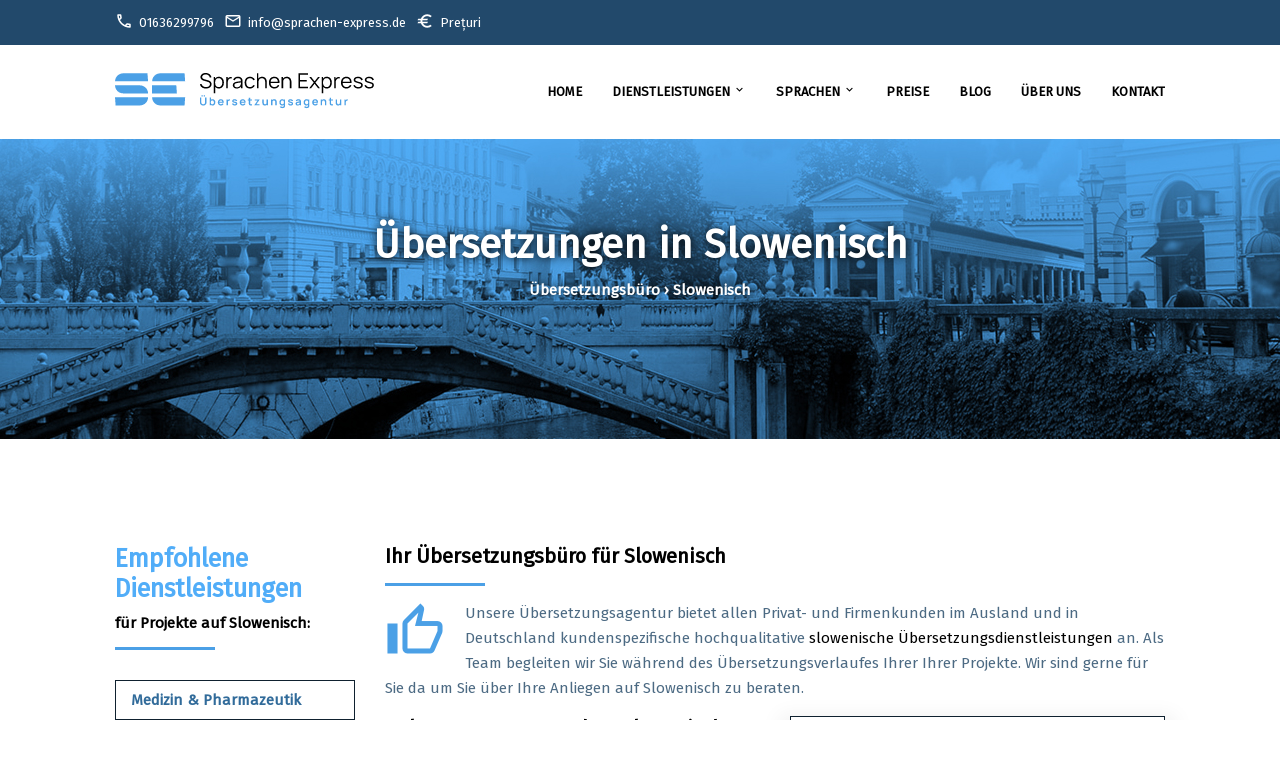

--- FILE ---
content_type: text/html; charset=UTF-8
request_url: https://sprachen-express.de/uebersetzungsbuero-slowenisch/
body_size: 11855
content:
<!DOCTYPE html>
<html lang="de-DE">
	<head>
		<meta charset="UTF-8">
		<title>Übersetzungsbüro - Slowenisch 🇸🇮 | Sprachen Express</title>
<meta name="description" content="Professionelle slowenische Übersetzungsdienste in den Bereichen: Technik, IT, Wirtschaft, Jura, Belletristik, standisierte Dokumente usw.">
<meta name="robots" content="index, follow, max-snippet:-1, max-image-preview:large, max-video-preview:-1">
<link rel="canonical" href="https://sprachen-express.de/uebersetzungsbuero-slowenisch/">
<meta property="og:url" content="https://sprachen-express.de/uebersetzungsbuero-slowenisch/">
<meta property="og:site_name" content="Sprachen Express - Fachübersetzungen">
<meta property="og:locale" content="de_DE">
<meta property="og:type" content="article">
<meta property="article:author" content="https://www.facebook.com/sprachen.express">
<meta property="article:publisher" content="https://www.facebook.com/sprachen.express">
<meta property="article:section" content="Sprachen">
<meta property="og:title" content="Übersetzungsbüro - Slowenisch 🇸🇮 | Sprachen Express">
<meta property="og:description" content="Professionelle slowenische Übersetzungsdienste in den Bereichen: Technik, IT, Wirtschaft, Jura, Belletristik, standisierte Dokumente usw.">
<meta property="og:image" content="https://sprachen-express.de/wp-content/uploads/2020/10/logo-facebook.png">
<meta property="og:image:secure_url" content="https://sprachen-express.de/wp-content/uploads/2020/10/logo-facebook.png">
<meta property="og:image:width" content="350">
<meta property="og:image:height" content="350">
<meta name="twitter:card" content="summary">
<meta name="twitter:title" content="Übersetzungsbüro - Slowenisch 🇸🇮 | Sprachen Express">
<meta name="twitter:description" content="Professionelle slowenische Übersetzungsdienste in den Bereichen: Technik, IT, Wirtschaft, Jura, Belletristik, standisierte Dokumente usw.">
<link rel="alternate" title="oEmbed (JSON)" type="application/json+oembed" href="https://sprachen-express.de/wp-json/oembed/1.0/embed?url=https%3A%2F%2Fsprachen-express.de%2Fuebersetzungsbuero-slowenisch%2F&#038;lang=de" />
<link rel="alternate" title="oEmbed (XML)" type="text/xml+oembed" href="https://sprachen-express.de/wp-json/oembed/1.0/embed?url=https%3A%2F%2Fsprachen-express.de%2Fuebersetzungsbuero-slowenisch%2F&#038;format=xml&#038;lang=de" />
<style id='wp-img-auto-sizes-contain-inline-css' type='text/css'>
img:is([sizes=auto i],[sizes^="auto," i]){contain-intrinsic-size:3000px 1500px}
/*# sourceURL=wp-img-auto-sizes-contain-inline-css */
</style>
<style id='wp-block-library-inline-css' type='text/css'>
:root{--wp-block-synced-color:#7a00df;--wp-block-synced-color--rgb:122,0,223;--wp-bound-block-color:var(--wp-block-synced-color);--wp-editor-canvas-background:#ddd;--wp-admin-theme-color:#007cba;--wp-admin-theme-color--rgb:0,124,186;--wp-admin-theme-color-darker-10:#006ba1;--wp-admin-theme-color-darker-10--rgb:0,107,160.5;--wp-admin-theme-color-darker-20:#005a87;--wp-admin-theme-color-darker-20--rgb:0,90,135;--wp-admin-border-width-focus:2px}@media (min-resolution:192dpi){:root{--wp-admin-border-width-focus:1.5px}}.wp-element-button{cursor:pointer}:root .has-very-light-gray-background-color{background-color:#eee}:root .has-very-dark-gray-background-color{background-color:#313131}:root .has-very-light-gray-color{color:#eee}:root .has-very-dark-gray-color{color:#313131}:root .has-vivid-green-cyan-to-vivid-cyan-blue-gradient-background{background:linear-gradient(135deg,#00d084,#0693e3)}:root .has-purple-crush-gradient-background{background:linear-gradient(135deg,#34e2e4,#4721fb 50%,#ab1dfe)}:root .has-hazy-dawn-gradient-background{background:linear-gradient(135deg,#faaca8,#dad0ec)}:root .has-subdued-olive-gradient-background{background:linear-gradient(135deg,#fafae1,#67a671)}:root .has-atomic-cream-gradient-background{background:linear-gradient(135deg,#fdd79a,#004a59)}:root .has-nightshade-gradient-background{background:linear-gradient(135deg,#330968,#31cdcf)}:root .has-midnight-gradient-background{background:linear-gradient(135deg,#020381,#2874fc)}:root{--wp--preset--font-size--normal:16px;--wp--preset--font-size--huge:42px}.has-regular-font-size{font-size:1em}.has-larger-font-size{font-size:2.625em}.has-normal-font-size{font-size:var(--wp--preset--font-size--normal)}.has-huge-font-size{font-size:var(--wp--preset--font-size--huge)}.has-text-align-center{text-align:center}.has-text-align-left{text-align:left}.has-text-align-right{text-align:right}.has-fit-text{white-space:nowrap!important}#end-resizable-editor-section{display:none}.aligncenter{clear:both}.items-justified-left{justify-content:flex-start}.items-justified-center{justify-content:center}.items-justified-right{justify-content:flex-end}.items-justified-space-between{justify-content:space-between}.screen-reader-text{border:0;clip-path:inset(50%);height:1px;margin:-1px;overflow:hidden;padding:0;position:absolute;width:1px;word-wrap:normal!important}.screen-reader-text:focus{background-color:#ddd;clip-path:none;color:#444;display:block;font-size:1em;height:auto;left:5px;line-height:normal;padding:15px 23px 14px;text-decoration:none;top:5px;width:auto;z-index:100000}html :where(.has-border-color){border-style:solid}html :where([style*=border-top-color]){border-top-style:solid}html :where([style*=border-right-color]){border-right-style:solid}html :where([style*=border-bottom-color]){border-bottom-style:solid}html :where([style*=border-left-color]){border-left-style:solid}html :where([style*=border-width]){border-style:solid}html :where([style*=border-top-width]){border-top-style:solid}html :where([style*=border-right-width]){border-right-style:solid}html :where([style*=border-bottom-width]){border-bottom-style:solid}html :where([style*=border-left-width]){border-left-style:solid}html :where(img[class*=wp-image-]){height:auto;max-width:100%}:where(figure){margin:0 0 1em}html :where(.is-position-sticky){--wp-admin--admin-bar--position-offset:var(--wp-admin--admin-bar--height,0px)}@media screen and (max-width:600px){html :where(.is-position-sticky){--wp-admin--admin-bar--position-offset:0px}}

/*# sourceURL=wp-block-library-inline-css */
</style><style id='wp-block-paragraph-inline-css' type='text/css'>
.is-small-text{font-size:.875em}.is-regular-text{font-size:1em}.is-large-text{font-size:2.25em}.is-larger-text{font-size:3em}.has-drop-cap:not(:focus):first-letter{float:left;font-size:8.4em;font-style:normal;font-weight:100;line-height:.68;margin:.05em .1em 0 0;text-transform:uppercase}body.rtl .has-drop-cap:not(:focus):first-letter{float:none;margin-left:.1em}p.has-drop-cap.has-background{overflow:hidden}:root :where(p.has-background){padding:1.25em 2.375em}:where(p.has-text-color:not(.has-link-color)) a{color:inherit}p.has-text-align-left[style*="writing-mode:vertical-lr"],p.has-text-align-right[style*="writing-mode:vertical-rl"]{rotate:180deg}
/*# sourceURL=https://sprachen-express.de/wp-includes/blocks/paragraph/style.min.css */
</style>
<style id='global-styles-inline-css' type='text/css'>
:root{--wp--preset--aspect-ratio--square: 1;--wp--preset--aspect-ratio--4-3: 4/3;--wp--preset--aspect-ratio--3-4: 3/4;--wp--preset--aspect-ratio--3-2: 3/2;--wp--preset--aspect-ratio--2-3: 2/3;--wp--preset--aspect-ratio--16-9: 16/9;--wp--preset--aspect-ratio--9-16: 9/16;--wp--preset--color--black: #000000;--wp--preset--color--cyan-bluish-gray: #abb8c3;--wp--preset--color--white: #ffffff;--wp--preset--color--pale-pink: #f78da7;--wp--preset--color--vivid-red: #cf2e2e;--wp--preset--color--luminous-vivid-orange: #ff6900;--wp--preset--color--luminous-vivid-amber: #fcb900;--wp--preset--color--light-green-cyan: #7bdcb5;--wp--preset--color--vivid-green-cyan: #00d084;--wp--preset--color--pale-cyan-blue: #8ed1fc;--wp--preset--color--vivid-cyan-blue: #0693e3;--wp--preset--color--vivid-purple: #9b51e0;--wp--preset--gradient--vivid-cyan-blue-to-vivid-purple: linear-gradient(135deg,rgb(6,147,227) 0%,rgb(155,81,224) 100%);--wp--preset--gradient--light-green-cyan-to-vivid-green-cyan: linear-gradient(135deg,rgb(122,220,180) 0%,rgb(0,208,130) 100%);--wp--preset--gradient--luminous-vivid-amber-to-luminous-vivid-orange: linear-gradient(135deg,rgb(252,185,0) 0%,rgb(255,105,0) 100%);--wp--preset--gradient--luminous-vivid-orange-to-vivid-red: linear-gradient(135deg,rgb(255,105,0) 0%,rgb(207,46,46) 100%);--wp--preset--gradient--very-light-gray-to-cyan-bluish-gray: linear-gradient(135deg,rgb(238,238,238) 0%,rgb(169,184,195) 100%);--wp--preset--gradient--cool-to-warm-spectrum: linear-gradient(135deg,rgb(74,234,220) 0%,rgb(151,120,209) 20%,rgb(207,42,186) 40%,rgb(238,44,130) 60%,rgb(251,105,98) 80%,rgb(254,248,76) 100%);--wp--preset--gradient--blush-light-purple: linear-gradient(135deg,rgb(255,206,236) 0%,rgb(152,150,240) 100%);--wp--preset--gradient--blush-bordeaux: linear-gradient(135deg,rgb(254,205,165) 0%,rgb(254,45,45) 50%,rgb(107,0,62) 100%);--wp--preset--gradient--luminous-dusk: linear-gradient(135deg,rgb(255,203,112) 0%,rgb(199,81,192) 50%,rgb(65,88,208) 100%);--wp--preset--gradient--pale-ocean: linear-gradient(135deg,rgb(255,245,203) 0%,rgb(182,227,212) 50%,rgb(51,167,181) 100%);--wp--preset--gradient--electric-grass: linear-gradient(135deg,rgb(202,248,128) 0%,rgb(113,206,126) 100%);--wp--preset--gradient--midnight: linear-gradient(135deg,rgb(2,3,129) 0%,rgb(40,116,252) 100%);--wp--preset--font-size--small: 13px;--wp--preset--font-size--medium: 20px;--wp--preset--font-size--large: 36px;--wp--preset--font-size--x-large: 42px;--wp--preset--spacing--20: 0.44rem;--wp--preset--spacing--30: 0.67rem;--wp--preset--spacing--40: 1rem;--wp--preset--spacing--50: 1.5rem;--wp--preset--spacing--60: 2.25rem;--wp--preset--spacing--70: 3.38rem;--wp--preset--spacing--80: 5.06rem;--wp--preset--shadow--natural: 6px 6px 9px rgba(0, 0, 0, 0.2);--wp--preset--shadow--deep: 12px 12px 50px rgba(0, 0, 0, 0.4);--wp--preset--shadow--sharp: 6px 6px 0px rgba(0, 0, 0, 0.2);--wp--preset--shadow--outlined: 6px 6px 0px -3px rgb(255, 255, 255), 6px 6px rgb(0, 0, 0);--wp--preset--shadow--crisp: 6px 6px 0px rgb(0, 0, 0);}:where(.is-layout-flex){gap: 0.5em;}:where(.is-layout-grid){gap: 0.5em;}body .is-layout-flex{display: flex;}.is-layout-flex{flex-wrap: wrap;align-items: center;}.is-layout-flex > :is(*, div){margin: 0;}body .is-layout-grid{display: grid;}.is-layout-grid > :is(*, div){margin: 0;}:where(.wp-block-columns.is-layout-flex){gap: 2em;}:where(.wp-block-columns.is-layout-grid){gap: 2em;}:where(.wp-block-post-template.is-layout-flex){gap: 1.25em;}:where(.wp-block-post-template.is-layout-grid){gap: 1.25em;}.has-black-color{color: var(--wp--preset--color--black) !important;}.has-cyan-bluish-gray-color{color: var(--wp--preset--color--cyan-bluish-gray) !important;}.has-white-color{color: var(--wp--preset--color--white) !important;}.has-pale-pink-color{color: var(--wp--preset--color--pale-pink) !important;}.has-vivid-red-color{color: var(--wp--preset--color--vivid-red) !important;}.has-luminous-vivid-orange-color{color: var(--wp--preset--color--luminous-vivid-orange) !important;}.has-luminous-vivid-amber-color{color: var(--wp--preset--color--luminous-vivid-amber) !important;}.has-light-green-cyan-color{color: var(--wp--preset--color--light-green-cyan) !important;}.has-vivid-green-cyan-color{color: var(--wp--preset--color--vivid-green-cyan) !important;}.has-pale-cyan-blue-color{color: var(--wp--preset--color--pale-cyan-blue) !important;}.has-vivid-cyan-blue-color{color: var(--wp--preset--color--vivid-cyan-blue) !important;}.has-vivid-purple-color{color: var(--wp--preset--color--vivid-purple) !important;}.has-black-background-color{background-color: var(--wp--preset--color--black) !important;}.has-cyan-bluish-gray-background-color{background-color: var(--wp--preset--color--cyan-bluish-gray) !important;}.has-white-background-color{background-color: var(--wp--preset--color--white) !important;}.has-pale-pink-background-color{background-color: var(--wp--preset--color--pale-pink) !important;}.has-vivid-red-background-color{background-color: var(--wp--preset--color--vivid-red) !important;}.has-luminous-vivid-orange-background-color{background-color: var(--wp--preset--color--luminous-vivid-orange) !important;}.has-luminous-vivid-amber-background-color{background-color: var(--wp--preset--color--luminous-vivid-amber) !important;}.has-light-green-cyan-background-color{background-color: var(--wp--preset--color--light-green-cyan) !important;}.has-vivid-green-cyan-background-color{background-color: var(--wp--preset--color--vivid-green-cyan) !important;}.has-pale-cyan-blue-background-color{background-color: var(--wp--preset--color--pale-cyan-blue) !important;}.has-vivid-cyan-blue-background-color{background-color: var(--wp--preset--color--vivid-cyan-blue) !important;}.has-vivid-purple-background-color{background-color: var(--wp--preset--color--vivid-purple) !important;}.has-black-border-color{border-color: var(--wp--preset--color--black) !important;}.has-cyan-bluish-gray-border-color{border-color: var(--wp--preset--color--cyan-bluish-gray) !important;}.has-white-border-color{border-color: var(--wp--preset--color--white) !important;}.has-pale-pink-border-color{border-color: var(--wp--preset--color--pale-pink) !important;}.has-vivid-red-border-color{border-color: var(--wp--preset--color--vivid-red) !important;}.has-luminous-vivid-orange-border-color{border-color: var(--wp--preset--color--luminous-vivid-orange) !important;}.has-luminous-vivid-amber-border-color{border-color: var(--wp--preset--color--luminous-vivid-amber) !important;}.has-light-green-cyan-border-color{border-color: var(--wp--preset--color--light-green-cyan) !important;}.has-vivid-green-cyan-border-color{border-color: var(--wp--preset--color--vivid-green-cyan) !important;}.has-pale-cyan-blue-border-color{border-color: var(--wp--preset--color--pale-cyan-blue) !important;}.has-vivid-cyan-blue-border-color{border-color: var(--wp--preset--color--vivid-cyan-blue) !important;}.has-vivid-purple-border-color{border-color: var(--wp--preset--color--vivid-purple) !important;}.has-vivid-cyan-blue-to-vivid-purple-gradient-background{background: var(--wp--preset--gradient--vivid-cyan-blue-to-vivid-purple) !important;}.has-light-green-cyan-to-vivid-green-cyan-gradient-background{background: var(--wp--preset--gradient--light-green-cyan-to-vivid-green-cyan) !important;}.has-luminous-vivid-amber-to-luminous-vivid-orange-gradient-background{background: var(--wp--preset--gradient--luminous-vivid-amber-to-luminous-vivid-orange) !important;}.has-luminous-vivid-orange-to-vivid-red-gradient-background{background: var(--wp--preset--gradient--luminous-vivid-orange-to-vivid-red) !important;}.has-very-light-gray-to-cyan-bluish-gray-gradient-background{background: var(--wp--preset--gradient--very-light-gray-to-cyan-bluish-gray) !important;}.has-cool-to-warm-spectrum-gradient-background{background: var(--wp--preset--gradient--cool-to-warm-spectrum) !important;}.has-blush-light-purple-gradient-background{background: var(--wp--preset--gradient--blush-light-purple) !important;}.has-blush-bordeaux-gradient-background{background: var(--wp--preset--gradient--blush-bordeaux) !important;}.has-luminous-dusk-gradient-background{background: var(--wp--preset--gradient--luminous-dusk) !important;}.has-pale-ocean-gradient-background{background: var(--wp--preset--gradient--pale-ocean) !important;}.has-electric-grass-gradient-background{background: var(--wp--preset--gradient--electric-grass) !important;}.has-midnight-gradient-background{background: var(--wp--preset--gradient--midnight) !important;}.has-small-font-size{font-size: var(--wp--preset--font-size--small) !important;}.has-medium-font-size{font-size: var(--wp--preset--font-size--medium) !important;}.has-large-font-size{font-size: var(--wp--preset--font-size--large) !important;}.has-x-large-font-size{font-size: var(--wp--preset--font-size--x-large) !important;}
/*# sourceURL=global-styles-inline-css */
</style>

<style id='classic-theme-styles-inline-css' type='text/css'>
/*! This file is auto-generated */
.wp-block-button__link{color:#fff;background-color:#32373c;border-radius:9999px;box-shadow:none;text-decoration:none;padding:calc(.667em + 2px) calc(1.333em + 2px);font-size:1.125em}.wp-block-file__button{background:#32373c;color:#fff;text-decoration:none}
/*# sourceURL=/wp-includes/css/classic-themes.min.css */
</style>
<link rel='stylesheet' id='wpo_min-header-0-css' href='https://sprachen-express.de/wp-content/cache/wpo-minify/1768422973/assets/wpo-minify-header-c3fc2cc4.min.css' type='text/css' media='all' />
<script type="text/javascript" id="wpo_min-header-0-js-extra">
/* <![CDATA[ */
var sfpp_script_vars = {"language":"de_DE","appId":"297186066963865"};
//# sourceURL=wpo_min-header-0-js-extra
/* ]]> */
</script>
<script type="text/javascript" src="https://sprachen-express.de/wp-content/cache/wpo-minify/1768422973/assets/wpo-minify-header-322a1500.min.js" id="wpo_min-header-0-js"></script>
<link rel="https://api.w.org/" href="https://sprachen-express.de/wp-json/" /><link rel="alternate" title="JSON" type="application/json" href="https://sprachen-express.de/wp-json/wp/v2/posts/1036" /><meta name="generator" content="performance-lab 4.0.1; plugins: embed-optimizer, image-prioritizer, webp-uploads">
<meta name="generator" content="webp-uploads 2.6.1">
<meta data-od-replaced-content="optimization-detective 1.0.0-beta4" name="generator" content="optimization-detective 1.0.0-beta4; url_metric_groups={0:empty, 480:empty, 600:empty, 782:populated}">


<script type="application/ld+json" class="saswp-schema-markup-output">
[{"@context":"https:\/\/schema.org\/","@graph":[{"@context":"https:\/\/schema.org\/","@type":"SiteNavigationElement","@id":"https:\/\/sprachen-express.de\/#unterstuetzung-bei-dokumenten","name":"Unterst\u00fctzung bei Dokumenten","url":"https:\/\/sprachen-express.de\/unterstuetzung-bei-dokumenten\/"},{"@context":"https:\/\/schema.org\/","@type":"SiteNavigationElement","@id":"https:\/\/sprachen-express.de\/#fachuebersetzungen","name":"Fach\u00fcbersetzungen","url":"https:\/\/sprachen-express.de\/fachuebersetzungen\/"},{"@context":"https:\/\/schema.org\/","@type":"SiteNavigationElement","@id":"https:\/\/sprachen-express.de\/#dolmetscherservice","name":"Dolmetscherservice","url":"https:\/\/sprachen-express.de\/dolmetschen\/"},{"@context":"https:\/\/schema.org\/","@type":"SiteNavigationElement","@id":"https:\/\/sprachen-express.de\/#redaktionsservice","name":"Redaktionsservice","url":"https:\/\/sprachen-express.de\/redaktionsservice\/"}]},

{"@context":"https:\/\/schema.org\/","@type":"professionalservice","@id":"https:\/\/sprachen-express.de\/uebersetzungsbuero-slowenisch\/#professionalservice","url":"https:\/\/sprachen-express.de\/uebersetzungsbuero-slowenisch\/","name":"Sprachen Express - Fach\u00fcbersetzungen","image":{"@type":"ImageObject","@id":"https:\/\/sprachen-express.de\/uebersetzungsbuero-slowenisch\/#primaryimage","url":"https:\/\/sprachen-express.de\/wp-content\/uploads\/2020\/11\/logo-text.png","width":"1000","height":"138"}}]
</script>

<meta name="generator" content="embed-optimizer 1.0.0-beta3">
<meta name="generator" content="image-prioritizer 1.0.0-beta3">

    <script>
    window.dataLayer = window.dataLayer || [];
    function gtag() { dataLayer.push(arguments); }
    gtag('consent', 'default', {
        'ad_user_data': 'denied',
        'ad_personalization': 'denied',
        'ad_storage': 'denied',
        'analytics_storage': 'denied',
        'wait_for_update': 500,
      }); 
gtag('js', new Date()); 
gtag('config', 'G-X3BSMENFS7');
</script><link rel="icon" href="https://sprachen-express.de/wp-content/uploads/2023/03/cropped-logo-se-32x32.png" sizes="32x32" />
<link rel="icon" href="https://sprachen-express.de/wp-content/uploads/2023/03/cropped-logo-se-192x192.png" sizes="192x192" />
<link rel="apple-touch-icon" href="https://sprachen-express.de/wp-content/uploads/2023/03/cropped-logo-se-180x180.png" />
<meta name="msapplication-TileImage" content="https://sprachen-express.de/wp-content/uploads/2023/03/cropped-logo-se-270x270.png" />
		<!-- Global site tag (gtag.js) - Google Analytics -->
		<script async src="https://www.googletagmanager.com/gtag/js?id=UA-178768759-1">
		</script>
		<script>
		window.dataLayer = window.dataLayer || [];
		function gtag(){dataLayer.push(arguments);}
		gtag('js', new Date());
		gtag('config', 'UA-178768759-1');
		</script>
		<link rel="shortcut icon" href="https://sprachen-express.de/wp-content/themes/traduceri2/img/logos/icon.png" />
		<meta name="viewport" content="width=device-width, initial-scale=1.0">
		<link href="https://fonts.googleapis.com/css?family=Material+Icons|Material+Icons+Outlined|Material+Icons+Two+Tone|Material+Icons+Round|Material+Icons+Sharp" rel="stylesheet">
		<link rel="stylesheet" href="https://fonts.googleapis.com/css?family=Fira+Sans">
		<link rel="stylesheet" href="https://sprachen-express.de/wp-content/themes/traduceri2/style.css" type="text/css" media="all" />
		<script src="https://sprachen-express.de/wp-content/themes/traduceri2/script.js"></script>
	<link data-od-added-tag rel="preload" fetchpriority="high" as="image" href="https://sprachen-express.de/wp-content/themes/traduceri2/img/slowenisch.jpg" media="screen and (782px &lt; width)">
</head>
	<body data-rsssl=1>
		<header class="header">
			<address class="address">
				<div class="container">
					<div class="row">
						<ul class="adress-tab-1">
														<li><a href="tel:00491636299796" rel="nofollow"><span class="material-icons-outlined">call</span>&nbsp; <i>01636299796</i></a></li>
							<li>
								<a href="mailto:info@sprachen-express.de">
									<span class="material-icons-outlined">email</span>&nbsp; <i>info@sprachen-express.de</i>
								</a>
							</li>
							<li>
								<a href="/ro/cerere-oferta-traduceri/">
									<span class="material-icons-outlined blinking">euro</span>&nbsp; Prețuri
								</a>
							</li>
						</ul>
						<ul class="adress-tab-2">
													</ul>
					</div>
				</div>
			</address>
			<div id="top">
				<div class="container">
					<div class="row">
						<div class="col-4">
							<figure class="main-logo" style="float:left">
								<img data-od-xpath="/HTML/BODY/HEADER[@class=&apos;header&apos;]/*[2][self::DIV]/*[1][self::DIV]/*[1][self::DIV]/*[1][self::DIV]/*[1][self::FIGURE]/*[1][self::IMG]" src="https://sprachen-express.de/wp-content/themes/traduceri2/img/logos/logo-top.svg" alt="Logo Sprachen Express" id="main_logo">
							</figure>
							<a href="#" id="mobil-icon" class="mobil-buton" onclick="mobilButon()">
								<span class="material-icons-outlined" id="mobil-buton-icon">menu</span>
							</a>
						</div>
						<div class="col-8">
							<nav id="navigation" class="navigation">
								<ul class="menu">
									<li>
<a href="https://sprachen-express.de/" title="Home">Home</a>
</li>
									<li class="submenu">
										<a href="javascript:void(0)" class="submenu-buton">Dienstleistungen <span class="material-icons-outlined">expand_more</span>
										</a>
										<ul class="submenu-content">
											<li>
<a href="https://sprachen-express.de/unterstuetzung-bei-dokumenten/" title="Unterstützung bei Dokumenten">Unterstützung bei Dokumenten</a>
</li>
<li>
<a href="https://sprachen-express.de/fachuebersetzungen/" title="Fachübersetzungen">Fachübersetzungen</a>
</li>
<li>
<a href="https://sprachen-express.de/dolmetschen/" title="Dolmetscherservice">Dolmetscherservice</a>
</li>
<li>
<a href="https://sprachen-express.de/redaktionsservice/" title="Redaktionsservice">Redaktionsservice</a>
</li>
										</ul>
									</li>
																		<li class="megamenu">
										<a href="javascript:void(0)" class="megamenu-buton">Sprachen <span class="material-icons-outlined">expand_more</span>
										</a>
										<div class="megamenu-content">
																						<ul class="megamenu-list">
																								<li>
													<a href="https://sprachen-express.de/uebersetzungsbuero-albanisch/" title="Übersetzungen in Albanisch">Albanisch</a>
												</li>
																								<li>
													<a href="https://sprachen-express.de/uebersetzungsbuero-arabisch/" title="Übersetzungen in Arabisch">Arabisch</a>
												</li>
																								<li>
													<a href="https://sprachen-express.de/uebersetzungsbuero-armenisch/" title="Übersetzungen in Armenisch">Armenisch</a>
												</li>
																								<li>
													<a href="https://sprachen-express.de/uebersetzungsbuero-bulgarisch/" title="Übersetzungen in Bulgarisch">Bulgarisch</a>
												</li>
																								<li>
													<a href="https://sprachen-express.de/uebersetzungsbuero-chinesisch/" title="Übersetzungen in Chinesisch">Chinesisch</a>
												</li>
																								<li>
													<a href="https://sprachen-express.de/uebersetzungsbuero-daenisch/" title="Übersetzungen in Dänisch">Dänisch</a>
												</li>
																								<li>
													<a href="https://sprachen-express.de/uebersetzungsbuero-englisch/" title="Übersetzungen in Englisch">Englisch</a>
												</li>
																								<li>
													<a href="https://sprachen-express.de/uebersetzungsbuero-finnisch/" title="Übersetzungen in Finnisch">Finnisch</a>
												</li>
																								<li>
													<a href="https://sprachen-express.de/uebersetzungsbuero-franzosisch/" title="Übersetzungen in Französisch">Französisch</a>
												</li>
																							</ul>
											<ul class="megamenu-list">
																							<li>
													<a href="https://sprachen-express.de/uebersetzungsbuero-griechisch/" title="Übersetzungen in Griechisch">Griechisch</a>
												</li>
																								<li>
													<a href="https://sprachen-express.de/uebersetzungsbuero-hebraisch/" title="Übersetzungen in Hebräisch">Hebräisch</a>
												</li>
																								<li>
													<a href="https://sprachen-express.de/uebersetzungsbuero-hindi/" title="Übersetzungen in Hindi">Hindi</a>
												</li>
																								<li>
													<a href="https://sprachen-express.de/uebersetzungsbuero-irisch/" title="Übersetzungen in Irisch">Irisch</a>
												</li>
																								<li>
													<a href="https://sprachen-express.de/uebersetzungsbuero-italienisch/" title="Übersetzungen in Italienisch">Italienisch</a>
												</li>
																								<li>
													<a href="https://sprachen-express.de/uebersetzungsbuero-japanisch/" title="Übersetzungen in Japanisch">Japanisch</a>
												</li>
																								<li>
													<a href="https://sprachen-express.de/uebersetzungsbuero-katalanisch/" title="Übersetzungen in Katalanisch">Katalanisch</a>
												</li>
																								<li>
													<a href="https://sprachen-express.de/uebersetzungsbuero-koreanisch/" title="Übersetzungen in Koreanisch">Koreanisch</a>
												</li>
																								<li>
													<a href="https://sprachen-express.de/uebersetzungsbuero-kroatisch/" title="Übersetzungen in Kroatisch">Kroatisch</a>
												</li>
																							</ul>
											<ul class="megamenu-list">
																							<li>
													<a href="https://sprachen-express.de/uebersetzungsbuero-lettisch/" title="Übersetzungen in Lettisch">Lettisch</a>
												</li>
																								<li>
													<a href="https://sprachen-express.de/uebersetzungsbuero-niederlaendisch/" title="Übersetzungen in Niederländisch">Niederländisch</a>
												</li>
																								<li>
													<a href="https://sprachen-express.de/uebersetzungsbuero-norwegisch/" title="Übersetzungen in Norwegisch">Norwegisch</a>
												</li>
																								<li>
													<a href="https://sprachen-express.de/uebersetzungsbuero-persisch/" title="Übersetzungen in Persisch">Persisch</a>
												</li>
																								<li>
													<a href="https://sprachen-express.de/uebersetzungsbuero-polnisch/" title="Übersetzungen in Polnisch">Polnisch</a>
												</li>
																								<li>
													<a href="https://sprachen-express.de/uebersetzungsbuero-portugiesisch/" title="Übersetzungen in Portugiesisch">Portugiesisch</a>
												</li>
																								<li>
													<a href="https://sprachen-express.de/uebersetzer-uebersetzungen-rumaenisch/" title="Übersetzungen in Rumänisch">Rumänisch</a>
												</li>
																								<li>
													<a href="https://sprachen-express.de/uebersetzer-uebersetzungen-russisch/" title="Übersetzungen in Russisch">Russisch</a>
												</li>
																								<li>
													<a href="https://sprachen-express.de/uebersetzungsbuero-serbisch/" title="Übersetzungen in Serbisch">Serbisch</a>
												</li>
																							</ul>
											<ul class="megamenu-list">
																							<li>
													<a href="https://sprachen-express.de/uebersetzungsbuero-slowakisch/" title="Übersetzungen in Slowakisch">Slowakisch</a>
												</li>
																								<li>
													<a href="https://sprachen-express.de/uebersetzungsbuero-slowenisch/" title="Übersetzungen in Slowenisch">Slowenisch</a>
												</li>
																								<li>
													<a href="https://sprachen-express.de/uebersetzungsbuero-spanisch/" title="Übersetzungen in Spanisch">Spanisch</a>
												</li>
																								<li>
													<a href="https://sprachen-express.de/uebersetzungsbuero-tschechisch/" title="Übersetzungen in Tschechisch">Tschechisch</a>
												</li>
																								<li>
													<a href="https://sprachen-express.de/uebersetzungsbuero-tuerkisch/" title="Übersetzungen in Türkisch">Türkisch</a>
												</li>
																								<li>
													<a href="https://sprachen-express.de/uebersetzungsbuero-ukrainisch/" title="Übersetzungen in Ukrainisch">Ukrainisch</a>
												</li>
																								<li>
													<a href="https://sprachen-express.de/preise/" title="Übersetzungen in andere Sprachen">andere</a>
												</li>
											</ul>
										</div>
									</li>
																		<li>
<a href="https://sprachen-express.de/preise/" title="Preise">Preise</a>
</li>
<li>
<a href="https://sprachen-express.de/category/blog-de/" title="Blog">Blog</a>
</li>
<li>
<a href="https://sprachen-express.de/ueber-uns/" title="Über uns">Über uns</a>
</li>
<li>
<a href="https://sprachen-express.de/kontakt/" title="Kontakt">Kontakt</a>
</li>
								</ul>
							</nav>
						</div>
					</div>
				</div>
			</div>
		</header>
<style>
.se-google-reviews span{font-size: 14px;}
</style>
<!-- Banner START -->
		<div data-od-xpath="/HTML/BODY/DIV[@id=&apos;banner&apos;]" id="banner" class="banner-section" style="background-image: url('https://sprachen-express.de/wp-content/themes/traduceri2/img/slowenisch.jpg');">
			<div class="container">
				<div class="banner middle">
					<h1 class="titel-40">Übersetzungen in Slowenisch</h1>
					<h2 class="titel-15">Übersetzungsbüro &rsaquo; Slowenisch</h2>
				</div>
			</div>
		</div>
<!-- Banner END --> 

<!-- Language START -->
		<div class="container space-up space-down">
			<div class="row language" >
				<div class="col-9 service order-2">
					<main>
						<h3 class="titel-20">Ihr Übersetzungsbüro für Slowenisch</h3>
						<div class="titel-line"></div>
						<p>
							<span class="material-icons-outlined">thumb_up</span>  Unsere Übersetzungsagentur bietet allen Privat- und Firmenkunden im Ausland und in Deutschland kundenspezifische hochqualitative <a href="https://sprachen-express.de/fachuebersetzungen/">slowenische Übersetzungsdienstleistungen</a> an. Als Team begleiten wir Sie während des Übersetzungsverlaufes Ihrer Ihrer Projekte. Wir sind gerne für Sie da um Sie über Ihre Anliegen auf Slowenisch zu beraten.
						</p>
						<div class="row" style="margin: -15px;">
						<div class="col-6">
						<h3 class="titel-20">Dokumenttypen aus dem Slowenischen übersetzt</h3>
						<div class="titel-line"></div>
						<p>Je nach Bedarf können wir eine Vielzahl von Dokumenten übersetzen, z. B.: Softwareschnittstellen, Handbücher, Dokumentationen, Produktbeschreibungen, klinische Studien, Handels- oder Mietverträge, Diplome von Studien, Führungszeugnisse, Geburtsurkunden, Pässe usw.</p>
						</div>
						<div class="col-6">
						<div class="featured-box">
						<span class="material-icons-outlined">verified</span>
						<h3 class="titel-20">Beglaubigte slowenische Übersetzung</h3>
						<div class="titel-line"></div>
						<p>
							 Brauchen Sie die Unterlagen für bestimmte Behörden? Wir verwenden für Sie <a href="https://sprachen-express.de/beglaubigte-uebersetzungen/">zertifizierte slowenische Übersetzer</a>.						</p>
						</div>
						</div>
						</div>
						<h3 class="titel-20" style="margin-top: 30px;"> Benötigen Sie einen slowenischen Dolmetscher oder Übersetzer? </h3>
						<div class="titel-line"></div>
						<p>
							<span class="material-icons-outlined">groups</span>  Sie sind definitiv am richtigen Ort. Wir wählen erfahrene <a href="https://sprachen-express.de/dolmetschen/">Dolmetscher</a> für Sie aus. Slowenisch ist eine besonders komplexe Sprache, was bedeutet, dass ausreichende sprachliche und kulturelle Fertigkeiten erforderlich sind, um eine Übersetzung ins oder von Slowenisch zu erstellen. Die <a href="https://sprachen-express.de/fachuebersetzungen/">slowenische Übersetzer unserer Agentur</a> verfügen über qualifizierte Bildungen an Fachschulen oder haben ein Fremdsprachen-Studium absolviert und dürfen damit sprachlich korrekte Fachübersetzungen machen.						</p>
						<h3 class="titel-20">So fahren Sie mit der slowenischen Übersetzung fort:</h3>
						<div class="titel-line space-down"></div>
						<div class="row steps" style="margin: -15px">
							<div class="col-4">
								<h4 class="titel-17"><span class="material-icons-outlined">file_upload</span> Unterlagen hochladen</h4>
								<p>Laden Sie Ihre Textdateien oder Scans hoch, nennen Sie uns die gewünschte Dienstleistung und bei Bedarf einen Liefertermin.</p>
							</div>
							<div class="col-4">
								<h4 class="titel-17"><span class="material-icons-outlined">find_in_page</span> Auftrag erteilen</h4>
								<p>Nach abgeschlossener Textanalyse, Beratung und Absprache der Eckdaten folgt die Erteilung des Auftrages.</p>
							</div>
							<div class="col-4">
								<h4 class="titel-17"><span class="material-icons-outlined">forward_to_inbox</span> Auslieferung</h4>
								<p>Nach Abschluss erhalten Sie die slowenische Übersetzung per Email und bei Beglaubigungen zusätzlich auf dem Postweg.</p>
							</div>
						</div>
						<h3 class="titel-20" style="margin-top: 30px;"> Interessante Informationen über die slowenische Sprache</h3>
						<div class="titel-line"></div>
						<p>
							<span class="material-icons-outlined">flag</span>
						</p>
						
<p>Slowenisch (slowenisch slovenščina oder slovenski jezik) ist eine Sprache aus dem slawischen Zweig (siehe südslawische Sprachen) der indogermanischen Sprachen.</p>



<p>Die Sprache wird mit einer eigenen Variante des lateinischen Alphabets (latinica), dem slowenischen Alphabet, geschrieben. Die Wissenschaft, welche sich mit dem Slowenischen befasst, nennt sich Slowenistik.</p>
					</main>
					<section class="space-up">
						<h3 class="titel-20">Eindrücke unserer Kunden</h3>
						<div class="titel-line space-down"></div>
						<div class="row" style="margin: -15px;">
							<div class="se-google-reviews">	
							<style>#wprev-slider-2 .wprevpro_star_imgs_T1 {display: none;}#wprev-slider-2 .wprev_preview_bradius_T1 {border-radius: 0px;}#wprev-slider-2 .wprev_preview_bg1_T1 {background:#ffffff;}#wprev-slider-2 .wprev_preview_tcolor1_T1 {color:#22496b;}#wprev-slider-2 .wprev_preview_tcolor2_T1 {color:#4ba0e6;}#wprev-slider-2 .wprev_preview_bg1_T1::after{ border-top: 30px solid #ffffff; }</style><style></style><div class="wprev-no-slider " id="wprev-slider-2">		<div class="wprevpro_t1_outer_div w3_wprs-row-padding">
				<div class="wprevpro_t1_DIV_1 w3_wprs-col l6">
			<div class="indrevdiv wprevpro_t1_DIV_2 wprev_preview_bg1_T1 wprev_preview_tcolor1_T1 wprev_preview_bradius_T1">
				<p class="wprevpro_t1_P_3 wprev_preview_tcolor1_T1">
					<span class="wprevpro_star_imgs_T1"><span class="starloc1 wprevpro_star_imgs wprevpro_star_imgsloc1"><span class="svgicons svg-wprsp-star"></span><span class="svgicons svg-wprsp-star"></span><span class="svgicons svg-wprsp-star"></span><span class="svgicons svg-wprsp-star"></span><span class="svgicons svg-wprsp-star"></span></span></span>Recomand cu încredere echipa Express promți și rapizi din partea mea 5din 5 stele				</p>
											</div><span class="wprevpro_t1_A_8"><img data-od-xpath="/HTML/BODY/DIV[@class=&apos;container space-up space-down&apos;]/*[1][self::DIV]/*[1][self::DIV]/*[2][self::SECTION]/*[3][self::DIV]/*[1][self::DIV]/*[3][self::DIV]/*[1][self::DIV]/*[1][self::DIV]/*[2][self::SPAN]/*[1][self::IMG]" src="https://lh3.googleusercontent.com/a/ACg8ocLykSXc6RioDglKnrv2BqR7m_TJj7fozS-PWxL69rsu7J8lzQ=s64-c-rp-mo-br100" alt="Ionuț anisia Avatar" class="wprevpro_t1_IMG_4" loading="lazy" /></span> <span class="wprevpro_t1_SPAN_5 wprev_preview_tcolor2_T1">Ionuț a.<br/><span class="wprev_showdate_T1">17 September 2025</span> </span>
		</div>
			<div class="wprevpro_t1_DIV_1 w3_wprs-col l6">
			<div class="indrevdiv wprevpro_t1_DIV_2 wprev_preview_bg1_T1 wprev_preview_tcolor1_T1 wprev_preview_bradius_T1">
				<p class="wprevpro_t1_P_3 wprev_preview_tcolor1_T1">
					<span class="wprevpro_star_imgs_T1"><span class="starloc1 wprevpro_star_imgs wprevpro_star_imgsloc1"><span class="svgicons svg-wprsp-star"></span><span class="svgicons svg-wprsp-star"></span><span class="svgicons svg-wprsp-star"></span><span class="svgicons svg-wprsp-star"></span><span class="svgicons svg-wprsp-star"></span></span></span>Am avut o experiență foarte plăcută cu Sprachen Express! Comunicarea a fost clară, prețul corect, iar documentele traduse au sosit foarte repede. Recomand cu încredere.				</p>
											</div><span class="wprevpro_t1_A_8"><img data-od-xpath="/HTML/BODY/DIV[@class=&apos;container space-up space-down&apos;]/*[1][self::DIV]/*[1][self::DIV]/*[2][self::SECTION]/*[3][self::DIV]/*[1][self::DIV]/*[3][self::DIV]/*[1][self::DIV]/*[2][self::DIV]/*[2][self::SPAN]/*[1][self::IMG]" src="https://lh3.googleusercontent.com/a/ACg8ocKQtI6tvdy7I0EQfK0Rij_qYSkShL7-QX0d1KGmr2uUgRCRpP_3=s64-c-rp-mo-br100" alt="Vasilica Moraru Avatar" class="wprevpro_t1_IMG_4" loading="lazy" /></span> <span class="wprevpro_t1_SPAN_5 wprev_preview_tcolor2_T1">Vasilica M.<br/><span class="wprev_showdate_T1">29 August 2025</span> </span>
		</div>
		</div>
</div>
							</div>
						</div>
					</section>
				</div>
				<div class="col-3 languages order-1">
					<section class="space-down">
						<h3 class="titel-25" style="color: #51adf8;">Empfohlene Dienstleistungen</h3>
						<h3 class="titel-15">für Projekte auf Slowenisch:</h3>
						<div class="titel-line space-down"></div>
						<div class="row" style="border-right: 1px solid #0f212f;">
							<ul class="col-12">
																<li>
									<a href="https://sprachen-express.de/medizin-pharmazeutik/">Medizin &#038; Pharmazeutik</a>
								</li>
																<li>
									<a href="https://sprachen-express.de/beglaubig-apostille/">Beglaubigungen / Apostillen</a>
								</li>
																<li>
									<a href="https://sprachen-express.de/webseite-uebersetzen/">Webseite übersetzen</a>
								</li>
																<li>
									<a href="https://sprachen-express.de/andere-fachuebersetzungen/">Andere Fachübersetzungen</a>
								</li>
																<li>
									<a href="https://sprachen-express.de/beeidigte-dolmetscher/">Beeidigte Dolmetscher</a>
								</li>
																<li>
									<a href="https://sprachen-express.de/printmedien-uebersetzen/">Printmedien übersetzen</a>
								</li>
																<li>
									<a href="https://sprachen-express.de/fachuebersetzungen/">und andere</a>
								</li>
							</ul>
						</div>
					</section>
					<section>
						<h3 class="titel-17">Haben Sie noch Fragen?</h3>
						<p>Gerne beantworten wir diese telefonisch oder online:</p>
						<p style="border-right: 1px solid #0f212f; border-top: 1px solid #0f212f; border-left: 1px solid #0f212f;">
							<a href="tel:00491636299796" rel="nofollow">
								<span class="material-icons-outlined">call</span> 01636299796							</a>
						</p>
						<p style="border-right: 1px solid #0f212f; border-top: 1px solid #0f212f; border-left: 1px solid #0f212f;">
							<a href="https://wa.me/491636299796" rel="nofollow">
								<span class="material-icons-outlined">chat</span>&nbsp; auf WhatsApp
							</a>
						</p>
						<p>Über das Formular können Sie ein Angebot für Übersetzungen in Slowenisch anfordern:</p>
						<p style="border-right: 1px solid #0f212f; border-top: 1px solid #0f212f; border-left: 1px solid #0f212f;"><a href="https://sprachen-express.de/preise/"><span class="material-icons-outlined blinking">euro</span> Hier direkt anfordern!</a></p>
						<p style="border-right: 1px solid #0f212f; border-top: 1px solid #0f212f; border-left: 1px solid #0f212f;">
							<a href="https://search.google.com/local/writereview?placeid=ChIJicNieLxfr0cRBqP9yJHxlpg" target="_blank" rel="nofollow">
								<img data-od-xpath="/HTML/BODY/DIV[@class=&apos;container space-up space-down&apos;]/*[1][self::DIV]/*[2][self::DIV]/*[2][self::SECTION]/*[7][self::P]/*[1][self::A]/*[1][self::IMG]" src="https://cdn-icons-png.flaticon.com/512/300/300221.png" width="30" alt="Google logo" style="float:left; margin-right: 8px;"> Bewerte uns<br> <span style="color: #fbbc04; font-size: 14px;">★★★★★</span>
							</a>
						</p>
						<div class="se-google-reviews">	
							<style>#wprev-slider-3 .wprev_preview_bradius_T1 {border-radius: 0px;}#wprev-slider-3 .wprev_preview_tcolor1_T1 {color:#22496b;}#wprev-slider-3 .wprev_preview_tcolor2_T1 {color:#4ba0e6;}#wprev-slider-3 .wprev_preview_bg1_T1::after{ border-top: 30px solid ; }</style><style></style><div class="wprev-no-slider " id="wprev-slider-3">		<div class="wprevpro_t1_outer_div w3_wprs-row-padding">
				<div class="wprevpro_t1_DIV_1 w3_wprs-col l12">
			<div class="indrevdiv wprevpro_t1_DIV_2 wprev_preview_bg1_T1 wprev_preview_tcolor1_T1 wprev_preview_bradius_T1">
				<p class="wprevpro_t1_P_3 wprev_preview_tcolor1_T1">
					<span class="wprevpro_star_imgs_T1"><span class="starloc1 wprevpro_star_imgs wprevpro_star_imgsloc1"><span class="svgicons svg-wprsp-star"></span><span class="svgicons svg-wprsp-star"></span><span class="svgicons svg-wprsp-star"></span><span class="svgicons svg-wprsp-star"></span><span class="svgicons svg-wprsp-star"></span></span></span><span class="verifiedloc1 wprevpro_verified_svg wprevtooltip" data-wprevtooltip="Verified on Google"><span class="svgicons svg-wprsp-verified"></span></span>Very thoughtful service with helpful and surprisingly quick response! They are experts in German bureaucracy and the practical side in Magdeburg.				</p>
								<img data-od-xpath="/HTML/BODY/DIV[@class=&apos;container space-up space-down&apos;]/*[1][self::DIV]/*[2][self::DIV]/*[2][self::SECTION]/*[8][self::DIV]/*[3][self::DIV]/*[1][self::DIV]/*[1][self::DIV]/*[1][self::DIV]/*[2][self::IMG]" src="https://sprachen-express.de/wp-content/plugins/wp-google-places-review-slider/public/partials/imgs/google_small_icon.png" alt="Google Logo" class="wprevpro_t1_site_logo siteicon sitetype_Google">			</div><span class="wprevpro_t1_A_8"><img data-od-xpath="/HTML/BODY/DIV[@class=&apos;container space-up space-down&apos;]/*[1][self::DIV]/*[2][self::DIV]/*[2][self::SECTION]/*[8][self::DIV]/*[3][self::DIV]/*[1][self::DIV]/*[1][self::DIV]/*[2][self::SPAN]/*[1][self::IMG]" src="https://lh3.googleusercontent.com/a/ACg8ocLg6BXqK0Qye4Ib8F7LCFOuHQs3AANtd0CvJJFMo6Zle1eyaw=s64-c-rp-mo-br100" alt="Leonid Fedorov Avatar" class="wprevpro_t1_IMG_4" loading="lazy" /></span> <span class="wprevpro_t1_SPAN_5 wprev_preview_tcolor2_T1">Leonid F.<br/><span class="wprev_showdate_T1">7 November 2025</span> </span>
		</div>
		</div>
</div>
						</div>
					</section>
				</div>
			</div>
		</div> 
<!-- Language END --> 

<script type="speculationrules">
{"prefetch":[{"source":"document","where":{"and":[{"href_matches":"/*"},{"not":{"href_matches":["/wp-*.php","/wp-admin/*","/wp-content/uploads/*","/wp-content/*","/wp-content/plugins/*","/wp-content/themes/traduceri2/*","/*\\?(.+)"]}},{"not":{"selector_matches":"a[rel~=\"nofollow\"]"}},{"not":{"selector_matches":".no-prefetch, .no-prefetch a"}}]},"eagerness":"conservative"}]}
</script>
<script>window.wpsc_print_css_uri = 'https://sprachen-express.de/wp-content/plugins/structured-content/dist/print.css';</script><script type="text/javascript" src="https://sprachen-express.de/wp-content/cache/wpo-minify/1768422973/assets/wpo-minify-footer-1c251a27.min.js" id="wpo_min-footer-0-js"></script>
<script type="text/javascript" id="wpo_min-footer-1-js-extra">
/* <![CDATA[ */
var wprevpublicjs_script_vars = {"wpfb_nonce":"a090ae6531","wpfb_ajaxurl":"https://sprachen-express.de/wp-admin/admin-ajax.php","wprevpluginsurl":"https://sprachen-express.de/wp-content/plugins/wp-google-places-review-slider"};
var seopressAjaxGAUserConsent = {"seopress_nonce":"49ef1d6777","seopress_cookies_user_consent":"https://sprachen-express.de/wp-admin/admin-ajax.php","seopress_cookies_expiration_days":"30"};
//# sourceURL=wpo_min-footer-1-js-extra
/* ]]> */
</script>
<script type="text/javascript" src="https://sprachen-express.de/wp-content/cache/wpo-minify/1768422973/assets/wpo-minify-footer-cc0d286b.min.js" id="wpo_min-footer-1-js"></script>
	<!-- Footer START -->
	<footer>
			<div class="container">
				<div class="row" style="padding-top: 30px">
					<section class="col-3">
						<figure>
							<img data-od-xpath="/HTML/BODY/FOOTER/*[1][self::DIV]/*[1][self::DIV]/*[1][self::SECTION]/*[1][self::FIGURE]/*[1][self::IMG]" src="https://sprachen-express.de/wp-content/themes/traduceri2/img/logos/logo-bottom.svg" alt="Sprachen Express - weißes Logo">
						</figure>
						<p>Professionelle Übersetzungen und Sprachdienstleistungen</p>
						<ul class="social">
							<li>
								<a href="https://www.facebook.com/sprachen.express" target="blank" rel="nofollow">
									<img data-od-xpath="/HTML/BODY/FOOTER/*[1][self::DIV]/*[1][self::DIV]/*[1][self::SECTION]/*[3][self::UL]/*[1][self::LI]/*[1][self::A]/*[1][self::IMG]" src="https://sprachen-express.de/wp-content/themes/traduceri2/img/logos/facebook.svg" alt="Facebook-Button" width="30" height="30">
								</a>
							</li>
							<li>
								<a href="https://www.linkedin.com/company/sprachen-express" target="blank" rel="nofollow">
									<img data-od-xpath="/HTML/BODY/FOOTER/*[1][self::DIV]/*[1][self::DIV]/*[1][self::SECTION]/*[3][self::UL]/*[2][self::LI]/*[1][self::A]/*[1][self::IMG]" src="https://sprachen-express.de/wp-content/themes/traduceri2/img/logos/linkedin.svg" alt="Whatsapp-Button" width="30" height="30">
								</a>
							</li>
							<li>
								<a href="#">
									<img data-od-xpath="/HTML/BODY/FOOTER/*[1][self::DIV]/*[1][self::DIV]/*[1][self::SECTION]/*[3][self::UL]/*[3][self::LI]/*[1][self::A]/*[1][self::IMG]" src="https://sprachen-express.de/wp-content/themes/traduceri2/img/logos/youtube.svg" alt="Youtube-Button" width="30" height="30">
								</a>
							</li>
						</ul>
						<ul class="footer-links">
							<li>
<a href="https://sprachen-express.de/datenschutz/">Datenschutzerklärung</a>
</li>
<li>
<a href="https://sprachen-express.de/impressum/">Impressum</a>
</li>
<li>
<a href="https://sprachen-express.de/abg/">AGB</a>
</li>
						</ul>
					</section>
					<section class="col-3">
						<h4 class="footer-titel">Fachgebiete</h4>
						<div class="titel-line"></div>
						<ul class="footer-links">
							<li>
<a href="https://sprachen-express.de/fachuebersetzungen-technik/">Technische Übersetzungen</a>
</li>
<li>
<a href="https://sprachen-express.de/it-software/">IT &#038; Software</a>
</li>
<li>
<a href="https://sprachen-express.de/medizin-pharmazeutik/">Medizin &#038; Pharmazeutik</a>
</li>
<li>
<a href="https://sprachen-express.de/wirtschaftsuebersetzung/">Wirtschaftsübersetzung</a>
</li>
<li>
<a href="https://sprachen-express.de/juristische-uebersetzungen/">Juristische Übersetzungen</a>
</li>
<li>
<a href="https://sprachen-express.de/belletristik/">Belletristik</a>
</li>
<li>
<a href="https://sprachen-express.de/standardisierte-dokumente/">Standardisierte Dokumente</a>
</li>
						</ul>
					</section>
					<section class="col-3">
						<h4 class="footer-titel">Sprachleistungen</h4>
						<div class="titel-line"></div>
						<ul class="footer-links">
							<li>
<a href="https://sprachen-express.de/fachuebersetzungen/">Übersetzungen</a>
</li>
<li>
<a href="https://sprachen-express.de/dolmetschen/">Dolmetschen</a>
</li>
<li>
<a href="https://sprachen-express.de/webseite-uebersetzen/">Webseite übersetzen</a>
</li>
<li>
<a href="https://sprachen-express.de/printmedien-uebersetzen/">Printmedien übersetzen</a>
</li>
<li>
<a href="https://sprachen-express.de/untertitel/">Untertitelerstellung</a>
</li>
<li>
<a href="https://sprachen-express.de/beglaubig-apostille/">Beglaubigung</a>
</li>
						</ul>
					</section>
					<section class="col-3">
												 
					</section>
				</div>
				<div class="row" style="border-top: 1px solid #316b9a;">
					<section class="col-12 middle">
						<p>
							<span>Sprachen Express</span> © 2021. All Rights Reserved.
						</p>
					</section>
				</div>
			</div>
		</footer>
	<!--Start of Tawk.to Script-->
<!--Start of Tawk.to Script-->
<script type="text/javascript">
var Tawk_API=Tawk_API||{}, Tawk_LoadStart=new Date();
(function(){
var s1=document.createElement("script"),s0=document.getElementsByTagName("script")[0];
s1.async=true;
if (window.location.href.indexOf('/ro/')!=-1) { 
s1.src='https://embed.tawk.to/5f6108a14704467e89ef3961/1eiar2eim';
} else if (window.location.href.indexOf('/ru/')!=-1) {
s1.src='https://embed.tawk.to/5f6108a14704467e89ef3961/1eiimphdq';
} else {
s1.src='https://embed.tawk.to/5f6108a14704467e89ef3961/1ei9gvffm';
}
s1.charset='UTF-8';
s1.setAttribute('crossorigin','*');
s0.parentNode.insertBefore(s1,s0);
})();
</script>
<!--End of Tawk.to Script-->
	<!-- Footer END -->	<script type="application/json" id="optimization-detective-detect-args">
["https://sprachen-express.de/wp-content/plugins/optimization-detective/detect.min.js?ver=1.0.0-beta4",{"minViewportAspectRatio":0.4,"maxViewportAspectRatio":2.5,"isDebug":false,"extensionModuleUrls":["https://sprachen-express.de/wp-content/plugins/image-prioritizer/detect.min.js?ver=1.0.0-beta3"],"restApiEndpoint":"https://sprachen-express.de/wp-json/optimization-detective/v1/url-metrics:store","currentETag":"4fa9acd5cdf3fcf17d967d4ff10b8603","currentUrl":"https://sprachen-express.de/uebersetzungsbuero-slowenisch/","urlMetricSlug":"8088d778a4640ae203a62397eb3ec180","cachePurgePostId":1036,"urlMetricHMAC":"72449e7ac22fc2c4b46c7fa41622e268","urlMetricGroupStatuses":[{"minimumViewportWidth":0,"maximumViewportWidth":480,"complete":false},{"minimumViewportWidth":480,"maximumViewportWidth":600,"complete":false},{"minimumViewportWidth":600,"maximumViewportWidth":782,"complete":false},{"minimumViewportWidth":782,"maximumViewportWidth":null,"complete":false}],"storageLockTTL":60,"freshnessTTL":604800,"webVitalsLibrarySrc":"https://sprachen-express.de/wp-content/plugins/optimization-detective/build/web-vitals.js?ver=5.1.0","gzdecodeAvailable":true,"maxUrlMetricSize":1048576}]
</script>
<script type="module">
/* <![CDATA[ */
async function load(){await new Promise((e=>{"complete"===document.readyState?e():window.addEventListener("load",e,{once:!0})})),"function"==typeof requestIdleCallback&&await new Promise((e=>{requestIdleCallback(e)}));const e=JSON.parse(document.getElementById("optimization-detective-detect-args").textContent),t=e[0],a=e[1],n=(await import(t)).default;await n(a)}load();
//# sourceURL=https://sprachen-express.de/wp-content/plugins/optimization-detective/detect-loader.min.js?ver=1.0.0-beta4
/* ]]> */
</script>
</body>
</html>

--- FILE ---
content_type: text/css
request_url: https://sprachen-express.de/wp-content/themes/traduceri2/style.css
body_size: 3482
content:
/*  
Theme Name: Sprachen Express 2021
Theme URI: https://www.sprachen-express.de
Description: A special theme for Sprachen Express Translation Agency.
Version: 2.0
Author: Adrian G. Radu 
Author URI: https://www.sprachen-express.de
*/

/* Default settings: */
* {
  box-sizing: border-box;
}
img {
  max-width: 100%;
  height: auto;
}
html body {
  font-family: "Fira Sans", sans-serif;
  font-size: 15px;
  color: #4c6a83;
  margin: 0;
  padding: 0;
  background: #fff;
}
.blinking {
  animation: blinker 1s linear infinite;
}
@keyframes blinker {
  50% {
    opacity: 1;
  }
  75% {
    opacity: 0;
  }
  100% {
    opacity: 1;
  }
}
.container {
  margin-right: auto;
  margin-left: auto;
  padding-right: 30px;
  padding-left: 30px;
  max-width: 1140px;
}
.row::after {
  content: "";
  clear: both;
  display: block;
}
[class*="col-"] {
  float: left;
  padding: 15px;
}
/* For mobile phones / default: */
[class*="col-"] {
  width: 100%;
}

/* BARA DE CONTACT */
.address {
  position: fixed;
  bottom: 0;
  left: 0;
  width: 100%;
  font-size: 13px;
  line-height: 45px;
  height: 45px;
  font-style: normal;
  background: #22496b;
  vertical-align: top;
}
.address ul {
  display: inline-block;
  margin: 0;
  list-style-type: none;
  vertical-align: top;
}
.address li,
.address li a {
  float: left;
  padding-left: 0px;
  padding-right: 5px;
  color: #fff;
  text-decoration: none;
  vertical-align: top;
}
.address li a:hover {
  color: #4ba0e6;
}
.address span {
  font-size: 18px;
  vertical-align: -3px;
  display: inline-block;
}
.address{
	z-index: 99;
}
.address i {
  font-style: normal;
  display: inline-block;
  height: 1px;
  width: 1px;
  position: absolute;
  overflow: hidden;
  top: -10px;
}
.adress-tab-1 {
  width: 55%;
  text-align: left;
  float: left;
  padding-left: 15px;
}
.adress-tab-2 {
  width: 45%;
  text-align: right;
  padding-right: 15px;
}
.adress-tab-2 li,
.adress-tab-2 li a {
  float: right;
  padding-left: 5px;
  padding-right: 0px;
}
.adress-tab-2 img {
  margin-top: 100%;
}

/* -- SECTIUNEA HEADER --*/
.header {
  background-color: #fff;
}
#top {
  background: #fff;
  width: 100%;
  height: 94px;
  padding: 0;
  margin: 0;
  display: block;
  z-index: 100;
}

.fixed {
  position: fixed;
  top: 0;
  left: 0;
  box-shadow: 0 6px 12px #00000010;
  border-bottom: 1px solid #ccc;
}
.unfixed {
  position: relative;
}
.invisible {
  display: none;
}
.top-distance {
  margin-top: 94px;
}

.main-logo {
  padding: 0;
  margin: 13px 0 13px 0;
  height: 38px;
  width: 260px;
}
.main-logo img {
  width: 260px;
}

/* -- MENIU-- */
.navigation {
  margin: 0;
  padding: 0;
}
.active a{
	color: #4ba0e6 !important;
}
.mobil-buton {
  float: right;
}
.mobil-buton span {
  font-size: 34px;
  line-height: 64px;
  height: 64px;
  vertical-align: baseline;
  color: #4ba0e6;
}

.menu {
  position: absolute;
  z-index: 90;
  left: 0px;
  top: 94px;
  width: 100%;
  text-align: left;
  list-style-type: none;
  padding: 0 0 30px 30px;
  margin: 0;
  background: #fff;
  box-shadow: 0 6px 12px #00000010;
  border-bottom: 1px solid #ccc;
}
.menu li {
  font-size: 13px;
  line-height: 13px;
  font-weight: 600;
  text-transform: uppercase;
  padding: 20px 0 0 0;
}
.menu a {
  display: block;
  color: #000;
  text-align: left;
  text-decoration: none;
}
.menu a:hover {
  color: #4ba0e6;
}
.menu span {
  font-size: 13px;
}

.submenu-content {
  background-color: #fff;
  list-style-type: none;
  padding: 0;
}
.submenu-content li {
  text-transform: none;
  margin: 0;
  padding: 0;
}
.submenu-content a {
  color: black;
  text-decoration: none;
  line-height: 13px;
  display: block;
  padding: 20px 0 0 30px;
  background-color: #fff;
  text-align: left;
}

.megamenu {
  display: none;
}
.megamenu-content {
  background-color: #fff;
  padding: 10px 0 0 0;
  margin-left: -20px;
  clear: both;
}
.megamenu-content ul {
  float: left;
  padding: 0;
  margin: 0;
}

.megamenu-list {
  width: 50%;
}
.megamenu-list li {
  text-transform: none;
  list-style-type: none;
  margin: 0;
  padding: 0;
}
.megamenu-list a {
  color: black;
  text-align: left;
  text-decoration: none;
  line-height: 13px;
  display: block;
  padding: 0 0 10px 30px;
  background-color: #fff;
}

/* -- FONTURI si decoratiuni -- */
.text-normal p{
	font-weight: 400;
	color: #4c6a83;
	line-height: 200%;
	margin-bottom: 15px;
}
[class*="titel-"] {
  color: #000;
  margin-top: 0;
  -webkit-hyphens: none;
  -ms-hyphens: none;
  hyphens: none;
}
.titel-50{
	font-size: 50px;
	line-height: 130%;
	margin-bottom: 10px;
	font-weight: bold;
}
.titel-40{
	font-size: 40px;
	line-height: 130%;
	margin-bottom: 10px;
	font-weight: bold;
}
.titel-35{
	font-size: 35px;
	line-height: 130%;
	margin-bottom: 10px;
	font-weight: bold;
}
.titel-30{
	font-size: 30px;
	line-height: 130%;
	margin-bottom: 5px;
	font-weight: bold;
}
.titel-25{
	font-size: 25px;
	margin-bottom: 10px;
	font-weight: bold;
}
.titel-20{
	font-size: 20px;
	margin-bottom: 5px;
	font-weight: bold;
}
.titel-17{
	font-size: 17px;
	margin-bottom: 5px;
}
.titel-15{
	font-size: 15px;
	margin-bottom: 5px;
}
.tldr{
  color: #fff !important;
	font-size: 14px;
	margin-bottom: 5px;
  margin-right: auto;
  margin-left: auto;
  width: 75%;
}
.subtitel-15{
	font-size: 15px;
	font-weight: bold;
	color: #4ba0e6;
	margin-bottom: 10px;
	
}
.titel-line {
    display: block;
    width: 100px;
    height: 3px;
    background: #4ba0e6;
    margin-top: 15px;
    margin-bottom: 5px;
}
.titel-line2 {
    display: block;
    width: 300px;
    height: 1px;
    background: #4ba0e6;
    margin-top: 15px;
    margin-bottom: 5px;
}
.middle {
	text-align: center;
	margin-left: auto;
	margin-right: auto;
}
.space-up {
	margin-top: 90px;
}
.space-down {
	margin-bottom: 30px;
}

/* -- SECTIUNEA VIDEO --*/
.video-section {
	height: 300px;
	background-attachment: fixed;
	background-size:cover;
	background-position: center;
	position: relative;
}
.video-section .call-to-offer {
	display: none;
}
.video-section video {
	background: linear-gradient( #4ba0e6, #fff 60%);
	mix-blend-mode: multiply;
	position: absolute;
	left: 0px;
	z-index:50;
	width: 100%;
}

/* -- SECTIUNEA BANNER --*/
.banner-section {
	height: 300px;
	padding: 80px 0 80px 0;
	background-size:cover;
	background-position: center; 
}
.banner {
	display: block;
}
.banner .titel-40, .banner .titel-15{
	color: #fff;
	font-weight: bold;
}
.banner .titel-40, .banner .titel-15 {
	text-shadow: 0px 0px 10px #000;
}
.banner-section .call-to-offer {
	width: 100%;
}

/* -- SECTIUNEA PRINCIPALA --*/
.main figure{
	padding: 0;
	margin: 10px 0 0 0;	
}
.main img {
    border-radius: 6px;
}

/* -- SECTIUNEA SERVICII --*/

.services {
	display: flex;
	flex-wrap: wrap;
}
.services figure{
	padding: 0;
	margin: 0 0 20px 0;
}
.services img {
    border-radius: 6px;
}
.services p{
	line-height: 1.7;
}
.services a{
	text-decoration: none;
	color: #000;
}
.services a:hover{
	text-decoration: none;
	color: #4ba0e6;
}
.services span{
	color: #4ba0e6;
	font-size: 40px;
	line-height: 30px;
	vertical-align: top;
}

/* -- SECTIUNEA SERVICIU --*/
.service figure{
	padding: 0;
	margin: 0 0 40px 0;
}
.service img {
    border-radius: 6px;
}
.service p{
	line-height: 1.7;
}
.service a{
	text-decoration: none;
	color: #000;
}
.service a:hover{
	text-decoration: none;
	color: #4ba0e6;
}
.service span{
	color: #4ba0e6;
	font-size: 60px;
	vertical-align: top;
	padding-right: 20px;
	float: left;
}
.service .steps {
	padding: 0;
	margin: 0;
}
.service .steps span{
	font-size: 30px;
}

/* -- SECTIUNEA EXEMPLE LIMBI --*/
.languages ul{
	margin: 0;
	padding: 0;
	border-top: 1px solid #0f212f;
	border-left: 1px solid #0f212f;
}
.languages li {
	display: block;
	font-size: 15px;
	font-weight: bold;
	list-style-type: none;
}
.languages a {
	color: #316b9a;
	display: block;
	text-decoration: none;
	padding: 10px 0px 10px 15px;
	border-bottom: 1px solid #0f212f;
}
.languages a:hover{
	background: #4ba0e6;
	color: #fff;
	border-left: 3px solid #0f212f;
}
.languages span{
	color: #4ba0e6;
	font-size: 20px;
	vertical-align: bottom;
}

/* -- SECTIUNEA LIMBA --*/
.language {
    display: initial;
}
.language .order-2{
	-webkit-order: initial;
	order: initial;
}
.language .order-1{
	-webkit-order: initial;
	order: initial;
}

.featured-box {
	padding: 30px;
	border: 1px solid #0f212f;
	box-shadow: 0px 10px 20px 10px #00000010;
	position: relative;
}
.featured-box span{
	float: right;
}
.featured-box::after{
	clear: both;
}

/* -- SECTIUNEA PRETURI --*/
.contact-box {
	padding: 30px;
	border: 1px solid #0f212f;
	box-shadow: 0px 10px 20px 10px #00000010;
	position: relative;
}
.contact-box form{
	margin: -15px;
}
.contact-box input, .contact-box select {
	width: 100%;
	padding: 10px;
	margin-bottom: 10px;
	overflow: visible;
	border: 1px solid #4ba0e6;
}
.contact-box input[type=text] {
	height: 38px;
}
.contact-box textarea{
	width: 100%;
	padding: 10px;
	margin-bottom: 10px;
	overflow: visible;
	border: 1px solid #4ba0e6;
}
.contact-box input[type=submit] {
	background: #51adf8;
}
.contact-box input[type=submit]:hover {
	color: #fff;
}

/* -- SECTIUNEA BENEFICII --*/
.benefits {
	margin: 30px 0 0 0;
}
.benefits p{
	line-height: 1.7;
}

.left{
	float: left;
	padding-right: 10px;
}
.right{
	float: right;
	width:75%;
}
.benefits span{
	color: #4ba0e6;
	font-size: 60px;
	vertical-align: top;
}

/* -- SECTIUNI RECLAME --*/
.call-to-action{
	background: #4ba0e6;
	padding: 60px 0 60px 0;
	background-attachment: fixed;
	background-size:cover;
	background-position: center;
}
.call-to-action .titel-40, .call-to-action .titel-30, .call-to-action span, .call-to-action a{
	color: #fff;
}
.call-to-action .titel-40, .call-to-action .titel-30 {
	text-shadow: 0px 0px 10px #000;
}
.call-button {
	margin-top: 30px;
	font-weight: bold;
}
.call-button a {
	text-decoration: none;
	background: #000;
	border-radius: 40px;
	padding: 10px 30px 10px 30px;
	display: inline-block;
}
.call-button a:hover, .call-button a:hover span{
	color: #000;
	background: #fff;
}
.call-button span{
	line-height: 40px;
	vertical-align: middle;
	margin-right: 6px;
}
.call-to-offer{
	padding: 30px 0 30px 0;
}
.call-to-offer p{
	margin: 0;
}
.call-to-offer a {
	text-decoration: none;
	background: #4ba0e6;
	border-radius: 30px;
	padding: 15px 30px 15px 30px;
	color: #fff;
	display: inline-block;
}
.call-to-offer a:hover {
	color: #fff;
	background: #000;
}

/* -- SECTIUNEA ARTICOLE --*/
.articles {
	display: flex;
	flex-wrap: wrap;
}

.articles figure{
	padding: 0;
	margin: 0;
	overflow:hidden;
}
.articles img {
	object-fit: cover;
	object-position: center;
	max-height: 197px;
	width: 100%;
}
.articles time{
	font-size: 15px;
	line-height: 15px;
	font-weight: bold;
	color: #22496b;
}
.articles time span{
	font-size: 20px;
	vertical-align: middle;
	color: #4ba0e6;
	margin-right: 6px;
}
.articles i{
	text-transform: uppercase;
	font-style: normal;
	font-weight: bold;
	letter-spacing: 3px;
	font-size: 13px;
	color: #4ba0e6;
	margin-right: 6px;
}
.articles a{
	text-decoration: none;
	color: #000;
}
.articles a:hover{
	text-decoration: none;
	color: #4ba0e6;
}
.articles h3{
	margin-top:20px;
	margin-bottom:20px;
}
.articles p{
	line-height: 1.7;
}
.round-box {
	border-radius: 6px;
	overflow: hidden;
	box-shadow: 0px 10px 20px 10px #00000010;
	position: relative;
}
.box-icon {
	display: block;
	position: absolute;
	text-align: center;
	background: #4ba0e6;
	left: 30px;
	top: 0px;
	width: 60px;
	height: 60px;
}
.box-icon span{
	line-height: 60px;
	font-size: 40px;
	vertical-align: middle;
	color: #fff;
}
.box-info {
	padding: 30px;
}

/* -- SECTIUNEA BLOG --*/
.blog ul{
	padding:0;
	margin: 0;
}
.blog li {
	list-style-type: none;
	line-height: 1.5;
	font-weight: bold;
}
.blog li a::before {
	content: '✔ ';
}
.blog a {
	text-decoration: none;
	color: #316b9a;
}
.blog a:hover {
	color: #000;
}
.blog span {
	vertical-align: bottom;
}

/* -- SECTIUNEA HARTA --*/
.map {
  height: 400px;
  width: 100%;
  border: 1px solid #4ba0e6;
  padding: 0;
  margin: 0;
}

/* -- SECTIUNEA FOOTER --*/
footer {
  background: #0f212f;;
  color: #fff;
}
footer figure{
  max-width: 260px;
  width: 100%;
  padding: 0;
  margin: 0;
}
footer p{
  color: #316b9a;
}
footer span {
  color: #fff;
}
footer ul {
	clear: both;
	margin: 20px 0 0 0;
	padding: 0;
}
footer a {
	text-decoration: none;
	color: #316b9a;
}
.footer-titel {
	font-size: 25px;
	margin: 0 0 10px 0;
	font-weight: 500;
	color: #fff;
}
.footer-links  a::before {
	content: '✔ ';
}
.footer-links li{
	text-decoration: none;
	list-style-type: none;
	vertical-align: top;
	line-height: 1.5;
	padding-bottom: 10px;
}
.social {
	color: #fff;
	padding-bottom: 30px;
}
.social li{
	display: block;
	margin: 0;
	float: left;
	padding-right: 20px;
	text-decoration: none;
}

@media only screen and (min-width: 768px) {
  /* For tablets: */
  .col-s-1 {
    width: 8.33%;
  }
  .col-s-2 {
    width: 16.66%;
  }
  .col-s-3 {
    width: 25%;
  }
  .col-s-4 {
    width: 33.33%;
  }
  .col-s-5 {
    width: 41.66%;
  }
  .col-s-6 {
    width: 50%;
  }
  .col-s-7 {
    width: 58.33%;
  }
  .col-s-8 {
    width: 66.66%;
  }
  .col-s-9 {
    width: 75%;
  }
  .col-s-10 {
    width: 83.33%;
  }
  .col-s-11 {
    width: 91.66%;
  }
  .col-s-12 {
    width: 100%;
  }
}

@media only screen and (min-width: 1070px) {
  /* For desktop: */
  .col-1 {
    width: 8.33%;
  }
  .col-2 {
    width: 16.66%;
  }
  .col-3 {
    width: 25%;
  }
  .col-4 {
    width: 33.33%;
  }
  .col-5 {
    width: 41.66%;
  }
  .col-6 {
    width: 50%;
  }
  .col-7 {
    width: 58.33%;
  }
  .col-8 {
    width: 66.66%;
  }
  .col-9 {
    width: 75%;
  }
  .col-10 {
    width: 83.33%;
  }
  .col-11 {
    width: 91.66%;
  }
  .col-12 {
    width: 100%;
  }
  .address i {
    position: initial;
    overflow: visible;
    width: initial;
    height: initial;
  }
  .address {
    position: initial;
    text-align: left;
  }
  .adress-tab-1 {
    width: 75%;
    text-align: left;
    float: left;
    padding-left: 15px;
  }
  .adress-tab-2 {
    width: 25%;
    text-align: right;
    padding-right: 15px;
  }
  .adress-tab-2 li,
  .adress-tab-2 li a {
    float: right;
    padding-left: 5px;
    padding-right: 0px;
  }
  .adress-tab-2 img {
    margin-top: 100%;
  }

  .navigation {
    float: right;
  }
  .menu {
    position: initial;
	text-align: right;
    list-style-type: none;
    margin: 0;
    padding: 0;
    overflow: hidden;
	background: #fff;
	box-shadow: initial;
    border-bottom: initial;
  }
  .menu li {
	float: left;
    font-size: 13px;
    line-height: 38px;
    font-weight: 600;
    text-transform: uppercase;
    padding: 13px 0 13px 30px;
  }
  .menu a {
    display: block;
    color: #000;
    text-align: center;
    text-decoration: none;
  }
  .menu a:hover {
    color: #4ba0e6;
  }
  .menu span {
    font-size: 13px;
  }
  .submenu {
    display: inline-block;
  }

  .submenu-content {
    display: none;
    position: absolute;
    background-color: #fff;
    list-style-type: none;
    z-index: 100;
    margin-left: -20px;
    padding: 10px 0 0 0;
  }
  .submenu-content li {
    text-transform: none;
    clear: both;
    margin: 0;
    padding: 0;
    border-style: none none none solid;
    border-width: 1px;
  }
  .submenu-content a {
    color: black;
    text-decoration: none;
    line-height: 13px;
    display: block;
    padding: 0 20px 20px 20px;
    background-color: #fff;
    text-align: left;
  }
  .submenu:hover .submenu-content {
    display: block;
  }

  .megamenu {
    display: inline-block;
  }
  .megamenu-content {
    display: none;
    position: absolute;
    background-color: #fff;
    z-index: 100;
    left: 50%;
    transform: translate (-50%, 0);
    max-width: 1140px;
    padding: 10px 0 0 0;
  }
  .megamenu-content ul {
    float: left;
    padding: 0;
    margin: 0;
  }
  .megamenu-list {
	  width: 25%;
  }
  .megamenu-list li {
    text-transform: none;
    list-style-type: none;
    clear: both;
    border-style: none none none solid;
    border-width: 1px;
    margin: 0;
    padding: 0;
  }
  .megamenu-list a {
    color: black;
    text-align: left;
    text-decoration: none;
    line-height: 13px;
    display: block;
    padding: 0 20px 20px 20px;
    background-color: #fff;
  }
  .megamenu:hover .megamenu-content {
    display: block;
  }
  .video-section {
	height: 550px;
  }
  .video-section .call-to-offer {
	display: block;
	z-index: 60;
	position: absolute;
	width: 1140px;
  }
  .video-section .call-to-offer h3, .video-section .call-to-offer h5{
	color: #fff !important;
	text-shadow: 0px 0px 10px #000;
  }
  /* -- SECTIUNEA LIMBA --*/
	.language {
    display: -webkit-flex;
	display: flex;
  }
	.language .order-2{
	-webkit-order: 2;
	order: 2;
  }
	.language .order-1{
	-webkit-order: 1;
	order: 1;
  }
}
.se-google-reviews span{font-size: 14px;}

--- FILE ---
content_type: image/svg+xml
request_url: https://sprachen-express.de/wp-content/themes/traduceri2/img/logos/logo-bottom.svg
body_size: 29125
content:
<?xml version="1.0" encoding="utf-8"?>
<!-- Generator: Adobe Illustrator 16.0.0, SVG Export Plug-In . SVG Version: 6.00 Build 0)  -->
<!DOCTYPE svg PUBLIC "-//W3C//DTD SVG 1.1//EN" "http://www.w3.org/Graphics/SVG/1.1/DTD/svg11.dtd">
<svg version="1.1" id="Layer_1" xmlns="http://www.w3.org/2000/svg" xmlns:xlink="http://www.w3.org/1999/xlink" x="0px" y="0px"
	 width="500px" height="70px" viewBox="0 0 500 70" enable-background="new 0 0 500 70" xml:space="preserve">
<g>
	<g>
		<polygon fill="#FFFFFF" points="118.992,40.123 71.346,40.123 71.346,24.24 117.872,24.24 		"/>
		<path fill="#FFFFFF" d="M47.648,24.24H31.764H0c0,8.772,7.111,15.882,15.882,15.882h15.884H63.53
			C63.53,31.351,56.419,24.24,47.648,24.24z"/>
		<path fill="#FFFFFF" d="M15.883,0.572C7.111,0.572,0,7.683,0,16.454h31.765H63.53L62.409,0.572H15.883z"/>
		<path fill="#FFFFFF" d="M87.228,0.572c-8.772,0-15.882,7.111-15.882,15.881h31.762h31.767l-1.121-15.881H87.228z"/>
		<path fill="#FFFFFF" d="M87.228,63.793c-8.772,0-15.882-7.111-15.882-15.883h31.762h31.767l-1.121,15.883H87.228z"/>
		<path fill="#FFFFFF" d="M31.765,47.91H0l1.121,15.882h46.527c8.771,0,15.882-7.11,15.882-15.882H31.765z"/>
	</g>
	<g>
		<g>
			<path fill="#FFFFFF" d="M174.882,30.537c-2.051,0-3.894-0.344-5.53-1.029c-1.638-0.686-2.988-1.661-4.055-2.924
				c-1.065-1.263-1.762-2.763-2.088-4.502l3.057-0.509c0.488,1.902,1.521,3.392,3.097,4.472c1.575,1.08,3.456,1.62,5.643,1.62
				c1.439,0,2.729-0.227,3.871-0.683c1.142-0.455,2.038-1.103,2.689-1.945c0.651-0.842,0.978-1.84,0.978-2.995
				c0-0.761-0.136-1.409-0.406-1.945c-0.272-0.536-0.633-0.981-1.08-1.334c-0.448-0.353-0.938-0.648-1.467-0.886
				s-1.046-0.431-1.549-0.581l-7.436-2.221c-0.896-0.258-1.726-0.587-2.485-0.988c-0.761-0.4-1.423-0.883-1.986-1.446
				s-1.002-1.226-1.313-1.987c-0.313-0.76-0.469-1.629-0.469-2.607c0-1.657,0.435-3.09,1.304-4.299
				c0.869-1.208,2.058-2.139,3.565-2.791c1.507-0.653,3.226-0.972,5.153-0.958c1.956,0,3.704,0.346,5.246,1.039
				c1.542,0.692,2.814,1.68,3.819,2.963c1.005,1.283,1.671,2.801,1.997,4.553l-3.138,0.57c-0.203-1.276-0.672-2.383-1.405-3.32
				c-0.733-0.938-1.667-1.661-2.802-2.169c-1.134-0.509-2.38-0.771-3.737-0.785c-1.317,0-2.489,0.221-3.515,0.662
				c-1.025,0.441-1.837,1.042-2.435,1.803c-0.598,0.76-0.896,1.629-0.896,2.607c0,0.991,0.274,1.786,0.824,2.383
				c0.551,0.598,1.229,1.066,2.037,1.406c0.809,0.34,1.592,0.618,2.354,0.835l5.745,1.691c0.598,0.163,1.3,0.397,2.107,0.703
				c0.809,0.305,1.596,0.74,2.363,1.304c0.767,0.563,1.401,1.301,1.904,2.21c0.502,0.91,0.754,2.065,0.754,3.463
				c0,1.358-0.27,2.574-0.806,3.647c-0.537,1.073-1.291,1.976-2.261,2.709c-0.971,0.734-2.104,1.294-3.402,1.681
				C177.833,30.343,176.417,30.537,174.882,30.537z"/>
			<path fill="#FFFFFF" d="M189.793,39.705V7.924h2.689v16.562h0.327v15.218L189.793,39.705L189.793,39.705z M199.694,30.537
				c-2.023,0-3.735-0.513-5.134-1.539c-1.399-1.025-2.458-2.417-3.179-4.176c-0.72-1.758-1.079-3.731-1.079-5.917
				c0-2.227,0.362-4.213,1.09-5.958c0.727-1.745,1.796-3.121,3.209-4.126c1.412-1.005,3.149-1.507,5.215-1.507
				c2.01,0,3.734,0.509,5.175,1.528c1.439,1.018,2.543,2.404,3.31,4.155c0.768,1.752,1.151,3.722,1.151,5.908
				c0,2.2-0.387,4.176-1.161,5.928c-0.773,1.751-1.888,3.141-3.341,4.166S201.745,30.537,199.694,30.537z M199.389,27.746
				c1.534,0,2.812-0.387,3.83-1.162c1.019-0.773,1.782-1.83,2.292-3.167c0.509-1.338,0.764-2.842,0.764-4.512
				c0-1.657-0.251-3.15-0.754-4.482c-0.502-1.331-1.268-2.384-2.292-3.158c-1.026-0.774-2.326-1.161-3.901-1.161
				c-1.535,0-2.808,0.374-3.819,1.12c-1.012,0.748-1.77,1.783-2.271,3.107c-0.502,1.324-0.754,2.849-0.754,4.574
				c0,1.698,0.251,3.215,0.754,4.553s1.263,2.387,2.282,3.147C196.537,27.366,197.827,27.746,199.389,27.746z"/>
			<path fill="#FFFFFF" d="M213.934,29.926V7.924h2.688v5.296l-0.53-0.692c0.244-0.652,0.563-1.253,0.958-1.803
				c0.395-0.55,0.821-1.001,1.283-1.354c0.57-0.502,1.236-0.886,1.997-1.151c0.76-0.265,1.528-0.421,2.302-0.469
				c0.774-0.047,1.48,0.01,2.119,0.173v2.811c-0.801-0.203-1.677-0.25-2.628-0.143c-0.951,0.109-1.827,0.489-2.628,1.141
				c-0.732,0.57-1.284,1.252-1.649,2.047c-0.367,0.794-0.611,1.636-0.733,2.526c-0.123,0.889-0.183,1.769-0.183,2.638v10.98h-2.996
				V29.926z"/>
			<path fill="#FFFFFF" d="M234.103,30.537c-1.658,0-3.046-0.299-4.167-0.897c-1.12-0.597-1.959-1.391-2.517-2.383
				c-0.557-0.992-0.835-2.071-0.835-3.24c0-1.194,0.241-2.217,0.725-3.066c0.48-0.848,1.141-1.544,1.976-2.088
				c0.835-0.542,1.803-0.958,2.903-1.243c1.112-0.271,2.346-0.512,3.696-0.723c1.353-0.21,2.676-0.394,3.974-0.55
				c1.296-0.156,2.434-0.309,3.412-0.458l-1.061,0.651c0.041-2.172-0.38-3.782-1.263-4.828c-0.883-1.045-2.417-1.568-4.604-1.568
				c-1.507,0-2.779,0.34-3.818,1.019c-1.039,0.679-1.771,1.751-2.19,3.219l-2.914-0.856c0.502-1.969,1.516-3.497,3.036-4.583
				c1.521-1.086,3.497-1.629,5.928-1.629c2.011,0,3.719,0.376,5.124,1.13c1.406,0.753,2.4,1.844,2.984,3.27
				c0.271,0.638,0.448,1.352,0.53,2.139s0.122,1.589,0.122,2.404v13.669h-2.668v-5.521l0.773,0.326
				c-0.747,1.888-1.908,3.328-3.482,4.319C238.19,30.041,236.302,30.537,234.103,30.537z M234.448,27.949
				c1.399,0,2.621-0.25,3.667-0.753c1.045-0.502,1.887-1.192,2.526-2.068c0.638-0.876,1.052-1.864,1.242-2.964
				c0.163-0.706,0.252-1.484,0.266-2.333c0.013-0.848,0.021-1.483,0.021-1.904l1.142,0.591c-1.02,0.136-2.123,0.271-3.312,0.407
				c-1.188,0.136-2.355,0.292-3.504,0.469c-1.146,0.177-2.183,0.387-3.105,0.632c-0.625,0.176-1.229,0.424-1.813,0.743
				c-0.584,0.32-1.063,0.744-1.437,1.273s-0.561,1.188-0.561,1.976c0,0.639,0.16,1.257,0.479,1.854
				c0.318,0.598,0.835,1.093,1.548,1.487C232.319,27.753,233.267,27.949,234.448,27.949z"/>
			<path fill="#FFFFFF" d="M259.566,30.537c-2.213,0-4.088-0.496-5.622-1.487c-1.535-0.991-2.699-2.36-3.494-4.105
				c-0.794-1.745-1.205-3.752-1.231-6.02c0.026-2.309,0.447-4.335,1.263-6.081c0.814-1.745,1.99-3.103,3.523-4.074
				c1.535-0.971,3.396-1.457,5.582-1.457c2.228,0,4.166,0.543,5.816,1.629s2.781,2.574,3.393,4.461l-2.934,0.938
				c-0.516-1.317-1.334-2.339-2.455-3.066s-2.4-1.09-3.84-1.09c-1.616,0-2.953,0.37-4.013,1.11c-1.061,0.74-1.848,1.769-2.363,3.086
				c-0.517,1.317-0.781,2.832-0.794,4.542c0.026,2.635,0.638,4.75,1.833,6.346c1.194,1.596,2.974,2.394,5.337,2.394
				c1.495,0,2.768-0.343,3.82-1.029c1.052-0.687,1.851-1.688,2.394-3.005l3.016,0.896c-0.814,1.956-2.011,3.446-3.586,4.471
				C263.634,30.024,261.753,30.537,259.566,30.537z"/>
			<path fill="#FFFFFF" d="M272.971,29.926V0.59h2.71v16.563h0.306v12.773H272.971z M288.882,29.926V18.701
				c0-1.222-0.115-2.346-0.346-3.372c-0.23-1.025-0.601-1.921-1.11-2.688c-0.509-0.768-1.168-1.362-1.977-1.783
				c-0.808-0.421-1.789-0.631-2.943-0.631c-1.06,0-1.992,0.183-2.801,0.55c-0.808,0.366-1.486,0.893-2.037,1.579
				c-0.55,0.686-0.968,1.518-1.253,2.496s-0.427,2.092-0.427,3.341l-2.119-0.468c0-2.254,0.395-4.148,1.183-5.684
				c0.787-1.534,1.874-2.696,3.26-3.483c1.385-0.788,2.974-1.182,4.767-1.182c1.317,0,2.468,0.204,3.453,0.611
				c0.984,0.407,1.82,0.958,2.506,1.65c0.686,0.692,1.239,1.484,1.661,2.373c0.42,0.89,0.727,1.833,0.916,2.832
				c0.19,0.999,0.285,1.993,0.285,2.984v12.101L288.882,29.926L288.882,29.926z"/>
			<path fill="#FFFFFF" d="M306.503,30.537c-2.146,0-4.003-0.476-5.571-1.426c-1.568-0.95-2.788-2.288-3.657-4.013
				c-0.87-1.725-1.303-3.749-1.303-6.071c0-2.404,0.427-4.481,1.282-6.234c0.856-1.752,2.062-3.103,3.616-4.054
				c1.555-0.95,3.393-1.425,5.51-1.425c2.172,0,4.027,0.499,5.563,1.497c1.535,0.999,2.696,2.428,3.482,4.289
				c0.789,1.86,1.148,4.081,1.08,6.662h-3.056v-1.06c-0.054-2.852-0.669-5.004-1.843-6.458c-1.175-1.454-2.891-2.18-5.145-2.18
				c-2.363,0-4.174,0.768-5.43,2.302c-1.257,1.535-1.885,3.721-1.885,6.56c0,2.771,0.628,4.92,1.885,6.448
				c1.256,1.528,3.038,2.292,5.348,2.292c1.575,0,2.951-0.363,4.125-1.09c1.176-0.726,2.102-1.775,2.78-3.147l2.791,1.08
				c-0.869,1.914-2.149,3.398-3.839,4.451C310.547,30.01,308.636,30.537,306.503,30.537z M298.089,19.761v-2.506h16.808v2.506
				H298.089z"/>
			<path fill="#FFFFFF" d="M320.376,29.926V7.924h2.709v5.419h0.307v16.583H320.376z M336.286,29.926V18.701
				c0-1.222-0.116-2.346-0.346-3.372c-0.231-1.025-0.603-1.921-1.11-2.688c-0.509-0.768-1.169-1.362-1.976-1.783
				c-0.809-0.421-1.79-0.631-2.944-0.631c-1.059,0-1.994,0.183-2.801,0.55c-0.809,0.366-1.487,0.893-2.038,1.579
				c-0.549,0.686-0.968,1.518-1.253,2.496c-0.284,0.978-0.427,2.092-0.427,3.341l-2.12-0.468c0-2.254,0.394-4.148,1.183-5.684
				c0.787-1.534,1.873-2.696,3.259-3.483c1.387-0.787,2.976-1.182,4.769-1.182c1.315,0,2.468,0.204,3.453,0.611
				c0.984,0.407,1.819,0.958,2.506,1.65c0.686,0.692,1.239,1.484,1.66,2.373c0.42,0.89,0.727,1.833,0.917,2.832
				c0.188,0.999,0.286,1.993,0.286,2.984v12.101L336.286,29.926L336.286,29.926z"/>
			<path fill="#FFFFFF" d="M352.746,29.926V0.59h18.335v2.873h-15.34v10.145h12.896v2.873h-12.896v10.573h15.34v2.873
				L352.746,29.926L352.746,29.926z"/>
			<path fill="#FFFFFF" d="M373.525,29.926l8.597-11.123l-8.414-10.879h3.586l6.581,8.577l6.519-8.577h3.586l-8.415,10.879
				l8.618,11.123h-3.606l-6.701-8.821l-6.743,8.821H373.525z"/>
			<path fill="#FFFFFF" d="M397.421,39.705V7.924h2.689v16.562h0.325v15.218L397.421,39.705L397.421,39.705z M407.321,30.537
				c-2.023,0-3.734-0.513-5.133-1.539c-1.398-1.025-2.458-2.417-3.178-4.176c-0.721-1.758-1.079-3.731-1.079-5.917
				c0-2.227,0.362-4.213,1.089-5.958c0.727-1.745,1.797-3.121,3.209-4.126c1.412-1.005,3.149-1.507,5.215-1.507
				c2.01,0,3.734,0.509,5.174,1.528c1.439,1.018,2.543,2.404,3.313,4.155c0.766,1.752,1.149,3.722,1.149,5.908
				c0,2.2-0.389,4.176-1.162,5.928c-0.772,1.751-1.889,3.141-3.34,4.166C411.124,30.024,409.372,30.537,407.321,30.537z
				 M407.016,27.746c1.534,0,2.813-0.387,3.83-1.162c1.018-0.773,1.782-1.83,2.291-3.167c0.51-1.338,0.764-2.842,0.764-4.512
				c0-1.657-0.25-3.15-0.754-4.482c-0.502-1.331-1.267-2.384-2.291-3.158c-1.025-0.774-2.326-1.161-3.9-1.161
				c-1.535,0-2.809,0.374-3.819,1.12c-1.013,0.748-1.771,1.783-2.271,3.107c-0.502,1.324-0.753,2.849-0.753,4.574
				c0,1.698,0.251,3.215,0.753,4.553s1.264,2.387,2.281,3.147C404.165,27.366,405.456,27.746,407.016,27.746z"/>
			<path fill="#FFFFFF" d="M421.561,29.926V7.924h2.688v5.296l-0.528-0.692c0.244-0.652,0.563-1.253,0.957-1.803
				c0.395-0.55,0.821-1.001,1.283-1.354c0.569-0.502,1.235-0.886,1.995-1.151c0.763-0.265,1.529-0.421,2.304-0.469
				c0.772-0.047,1.479,0.01,2.119,0.173v2.811c-0.804-0.203-1.679-0.25-2.63-0.143c-0.948,0.109-1.825,0.489-2.627,1.141
				c-0.731,0.57-1.282,1.252-1.649,2.047c-0.367,0.794-0.611,1.636-0.734,2.526c-0.121,0.889-0.184,1.769-0.184,2.638v10.98h-2.994
				V29.926z"/>
			<path fill="#FFFFFF" d="M445.151,30.537c-2.145,0-4.002-0.476-5.57-1.426c-1.567-0.95-2.786-2.288-3.655-4.013
				c-0.869-1.725-1.306-3.749-1.306-6.071c0-2.404,0.429-4.481,1.283-6.234c0.855-1.752,2.062-3.103,3.615-4.054
				c1.557-0.95,3.393-1.425,5.512-1.425c2.174,0,4.027,0.499,5.562,1.497c1.535,0.999,2.696,2.428,3.483,4.289
				c0.787,1.86,1.146,4.081,1.08,6.662H452.1v-1.06c-0.055-2.852-0.67-5.004-1.846-6.458c-1.175-1.454-2.89-2.18-5.144-2.18
				c-2.363,0-4.174,0.768-5.43,2.302c-1.256,1.535-1.883,3.721-1.883,6.56c0,2.771,0.627,4.92,1.883,6.448s3.039,2.292,5.348,2.292
				c1.576,0,2.951-0.363,4.125-1.09c1.176-0.726,2.103-1.775,2.781-3.147l2.791,1.08c-0.869,1.914-2.148,3.398-3.84,4.451
				C449.194,30.013,447.284,30.537,445.151,30.537z M436.739,19.761v-2.506h16.808v2.506H436.739z"/>
			<path fill="#FFFFFF" d="M467.866,30.517c-2.58,0-4.703-0.557-6.367-1.67c-1.661-1.113-2.686-2.662-3.063-4.645l3.055-0.51
				c0.326,1.25,1.07,2.245,2.23,2.985c1.162,0.74,2.598,1.11,4.309,1.11c1.672,0,2.988-0.349,3.953-1.049
				c0.965-0.699,1.447-1.653,1.447-2.862c0-0.679-0.152-1.233-0.459-1.661c-0.306-0.427-0.929-0.825-1.865-1.191
				c-0.937-0.366-2.336-0.801-4.195-1.304c-1.996-0.543-3.559-1.086-4.686-1.63c-1.129-0.543-1.93-1.171-2.404-1.885
				c-0.475-0.713-0.713-1.585-0.713-2.617c0-1.25,0.354-2.347,1.059-3.29c0.707-0.944,1.685-1.678,2.935-2.201
				c1.25-0.522,2.703-0.784,4.36-0.784c1.656,0,3.142,0.268,4.449,0.805c1.313,0.536,2.367,1.287,3.168,2.251
				c0.804,0.964,1.277,2.085,1.429,3.361l-3.058,0.55c-0.203-1.29-0.846-2.312-1.926-3.066c-1.08-0.754-2.447-1.144-4.105-1.171
				c-1.561-0.041-2.829,0.255-3.809,0.886c-0.977,0.631-1.467,1.47-1.467,2.516c0,0.584,0.176,1.083,0.531,1.497
				c0.352,0.415,0.993,0.805,1.924,1.171c0.93,0.366,2.258,0.767,3.981,1.202c2.023,0.517,3.613,1.06,4.769,1.63
				c1.154,0.57,1.975,1.243,2.465,2.017s0.732,1.732,0.732,2.873c0,2.078-0.771,3.711-2.312,4.899
				C472.69,29.923,470.569,30.517,467.866,30.517z"/>
			<path fill="#FFFFFF" d="M489.257,30.517c-2.58,0-4.703-0.557-6.367-1.67c-1.664-1.113-2.687-2.662-3.066-4.645l3.058-0.51
				c0.325,1.25,1.069,2.245,2.229,2.985c1.162,0.74,2.599,1.11,4.31,1.11c1.67,0,2.987-0.349,3.952-1.049
				c0.966-0.699,1.447-1.653,1.447-2.862c0-0.679-0.154-1.233-0.459-1.661c-0.307-0.427-0.928-0.825-1.865-1.191
				c-0.937-0.366-2.336-0.801-4.194-1.304c-1.996-0.543-3.56-1.086-4.687-1.63c-1.129-0.543-1.93-1.171-2.403-1.885
				c-0.476-0.713-0.714-1.585-0.714-2.617c0-1.25,0.354-2.347,1.06-3.29c0.707-0.944,1.684-1.678,2.934-2.201
				c1.25-0.522,2.703-0.784,4.361-0.784c1.656,0,3.141,0.268,4.449,0.805c1.313,0.536,2.366,1.287,3.168,2.251
				c0.801,0.964,1.276,2.085,1.428,3.361l-3.057,0.55c-0.203-1.29-0.847-2.312-1.927-3.066c-1.08-0.754-2.446-1.144-4.104-1.171
				c-1.562-0.041-2.83,0.255-3.81,0.886c-0.977,0.631-1.467,1.47-1.467,2.516c0,0.584,0.176,1.083,0.529,1.497
				c0.354,0.415,0.994,0.805,1.926,1.171c0.93,0.367,2.258,0.767,3.982,1.202c2.022,0.517,3.61,1.06,4.768,1.63
				c1.154,0.57,1.976,1.243,2.465,2.017c0.488,0.774,0.732,1.732,0.732,2.873c0,2.078-0.771,3.711-2.312,4.899
				C494.081,29.923,491.959,30.517,489.257,30.517z"/>
		</g>
	</g>
	<g>
		<path fill="#FFFFFF" d="M169.646,63.896c-1.243,0-2.335-0.252-3.278-0.758s-1.68-1.217-2.211-2.135s-0.796-1.994-0.796-3.23
			v-9.787l2.645-0.021v9.745c0,0.584,0.1,1.108,0.299,1.569c0.198,0.464,0.468,0.855,0.808,1.177
			c0.339,0.321,0.729,0.565,1.17,0.731s0.896,0.248,1.366,0.248c0.483,0,0.944-0.084,1.382-0.254
			c0.437-0.17,0.825-0.416,1.165-0.736c0.339-0.321,0.606-0.713,0.802-1.176s0.292-0.981,0.292-1.561v-9.745h2.646v9.81
			c0,1.236-0.266,2.313-0.796,3.23c-0.531,0.917-1.269,1.629-2.211,2.135C171.984,63.645,170.888,63.896,169.646,63.896z
			 M166.209,46.154V43.77h2.386v2.385H166.209z M170.697,46.154V43.77h2.385v2.385H170.697z"/>
		<path fill="#FFFFFF" d="M181.979,63.572V47.964h2.634v7.394h-0.325v8.215H181.979z M187.626,63.896
			c-1.142,0-2.099-0.27-2.872-0.813c-0.772-0.541-1.354-1.281-1.745-2.217c-0.39-0.936-0.585-1.984-0.585-3.148
			c0-1.178,0.195-2.232,0.585-3.164c0.391-0.932,0.964-1.668,1.719-2.205c0.755-0.539,1.688-0.809,2.802-0.809
			c1.106,0,2.065,0.27,2.878,0.809c0.813,0.537,1.443,1.271,1.891,2.199c0.448,0.928,0.673,1.984,0.673,3.17
			c0,1.172-0.222,2.223-0.661,3.154c-0.441,0.932-1.063,1.67-1.865,2.211C189.643,63.627,188.703,63.896,187.626,63.896z
			 M187.226,61.557c0.679,0,1.238-0.17,1.68-0.51c0.44-0.34,0.768-0.801,0.98-1.383c0.213-0.58,0.319-1.23,0.319-1.945
			c0-0.707-0.107-1.354-0.325-1.936c-0.217-0.58-0.553-1.043-1.008-1.387c-0.455-0.342-1.033-0.515-1.733-0.515
			c-0.666,0-1.207,0.16-1.626,0.481c-0.419,0.32-0.729,0.771-0.928,1.345c-0.198,0.573-0.298,1.244-0.298,2.011
			c0,0.76,0.101,1.428,0.298,2.006c0.198,0.578,0.514,1.026,0.943,1.35C185.959,61.395,186.525,61.557,187.226,61.557z"/>
		<path fill="#FFFFFF" d="M203.711,63.896c-1.185,0-2.226-0.256-3.122-0.77c-0.896-0.512-1.595-1.225-2.097-2.135
			s-0.753-1.957-0.753-3.143c0-1.279,0.246-2.392,0.737-3.334c0.491-0.941,1.174-1.675,2.049-2.193
			c0.874-0.521,1.886-0.781,3.035-0.781c1.214,0,2.245,0.283,3.094,0.852c0.849,0.566,1.479,1.367,1.891,2.4s0.567,2.25,0.467,3.652
			h-2.592v-0.953c-0.007-1.271-0.23-2.201-0.672-2.787c-0.439-0.584-1.134-0.877-2.081-0.877c-1.068,0-1.863,0.33-2.384,0.992
			c-0.521,0.66-0.781,1.627-0.781,2.898c0,1.186,0.261,2.104,0.781,2.754c0.521,0.649,1.279,0.975,2.276,0.975
			c0.643,0,1.196-0.143,1.664-0.428c0.466-0.285,0.824-0.699,1.077-1.24l2.58,0.779c-0.447,1.055-1.14,1.875-2.074,2.461
			C205.87,63.604,204.838,63.896,203.711,63.896z M199.679,58.445v-1.973h8.053v1.973H199.679z"/>
		<path fill="#FFFFFF" d="M214.474,63.572V51.868h2.309v2.851l-0.282-0.369c0.146-0.39,0.338-0.744,0.58-1.066
			s0.533-0.588,0.873-0.797c0.289-0.195,0.608-0.35,0.959-0.461c0.352-0.111,0.71-0.18,1.079-0.205
			c0.368-0.025,0.726-0.01,1.073,0.049v2.438c-0.348-0.102-0.746-0.133-1.198-0.098c-0.452,0.037-0.858,0.162-1.219,0.379
			c-0.361,0.195-0.656,0.445-0.883,0.748c-0.229,0.305-0.396,0.648-0.504,1.035c-0.108,0.387-0.163,0.805-0.163,1.252v5.951h-2.624
			V63.572z"/>
		<path fill="#FFFFFF" d="M230.244,63.896c-1.445,0-2.62-0.324-3.521-0.975c-0.903-0.65-1.453-1.564-1.647-2.742l2.666-0.412
			c0.138,0.578,0.441,1.033,0.911,1.365s1.063,0.498,1.778,0.498c0.628,0,1.113-0.123,1.458-0.373
			c0.343-0.248,0.515-0.59,0.515-1.023c0-0.268-0.063-0.481-0.189-0.645c-0.126-0.164-0.402-0.32-0.829-0.473
			c-0.426-0.153-1.08-0.344-1.962-0.574c-0.982-0.26-1.763-0.539-2.341-0.84s-0.993-0.656-1.246-1.068s-0.379-0.91-0.379-1.496
			c0-0.729,0.191-1.365,0.574-1.906c0.383-0.543,0.917-0.959,1.604-1.252c0.688-0.293,1.496-0.438,2.429-0.438
			c0.91,0,1.718,0.142,2.422,0.422c0.704,0.283,1.272,0.685,1.707,1.203c0.434,0.521,0.701,1.133,0.802,1.832l-2.667,0.478
			c-0.064-0.498-0.291-0.892-0.677-1.181c-0.387-0.289-0.902-0.452-1.545-0.487c-0.614-0.035-1.109,0.055-1.485,0.274
			c-0.375,0.222-0.563,0.528-0.563,0.929c0,0.223,0.075,0.413,0.228,0.573c0.152,0.158,0.457,0.317,0.916,0.478
			c0.458,0.16,1.145,0.354,2.054,0.586c0.934,0.238,1.679,0.512,2.238,0.817c0.561,0.306,0.965,0.675,1.214,1.101
			c0.25,0.426,0.374,0.943,0.374,1.551c0,1.178-0.428,2.102-1.284,2.773C232.941,63.561,231.754,63.896,230.244,63.896z"/>
		<path fill="#FFFFFF" d="M245.818,63.896c-1.186,0-2.226-0.256-3.121-0.77c-0.896-0.512-1.595-1.225-2.098-2.135
			s-0.753-1.957-0.753-3.143c0-1.279,0.244-2.392,0.736-3.334c0.491-0.941,1.174-1.675,2.048-2.193
			c0.875-0.521,1.887-0.781,3.035-0.781c1.214,0,2.245,0.283,3.094,0.852c0.85,0.566,1.479,1.367,1.893,2.4
			c0.412,1.033,0.566,2.25,0.466,3.652h-2.59v-0.953c-0.007-1.271-0.231-2.201-0.672-2.787c-0.44-0.584-1.134-0.877-2.081-0.877
			c-1.07,0-1.864,0.33-2.385,0.992c-0.521,0.66-0.78,1.627-0.78,2.898c0,1.186,0.26,2.104,0.78,2.754
			c0.521,0.649,1.278,0.975,2.275,0.975c0.644,0,1.198-0.143,1.664-0.428s0.826-0.699,1.079-1.24l2.58,0.779
			c-0.448,1.055-1.14,1.875-2.076,2.461C247.977,63.604,246.946,63.896,245.818,63.896z M241.787,58.445v-1.973h8.053v1.973H241.787
			z"/>
		<path fill="#FFFFFF" d="M255.28,53.915v-2.047h8.162v2.047H255.28z M263.442,63.572c-0.773,0.146-1.53,0.207-2.271,0.189
			c-0.74-0.018-1.403-0.156-1.988-0.412s-1.03-0.662-1.333-1.219c-0.268-0.506-0.408-1.023-0.423-1.551s-0.021-1.123-0.021-1.789
			V48.615h2.602v10.025c0,0.469,0.006,0.881,0.017,1.234c0.011,0.355,0.085,0.645,0.223,0.867c0.26,0.436,0.675,0.676,1.246,0.727
			c0.57,0.051,1.221,0.021,1.951-0.086L263.442,63.572L263.442,63.572z"/>
		<path fill="#FFFFFF" d="M267.918,63.572v-0.356l6.199-9.062h-5.571v-2.286h9.637v0.366l-6.18,9.052h5.918v2.286H267.918z"/>
		<path fill="#FFFFFF" d="M287.992,63.909c-0.868,0-1.583-0.146-2.146-0.435c-0.563-0.289-1.013-0.658-1.345-1.104
			c-0.332-0.447-0.579-0.927-0.736-1.433c-0.159-0.506-0.263-0.983-0.31-1.436c-0.047-0.451-0.07-0.818-0.07-1.1v-6.535h2.646v5.635
			c0,0.361,0.025,0.768,0.076,1.221c0.05,0.451,0.168,0.885,0.352,1.299c0.186,0.416,0.459,0.758,0.824,1.025s0.858,0.4,1.479,0.4
			c0.332,0,0.66-0.055,0.985-0.162s0.619-0.295,0.883-0.559c0.265-0.265,0.476-0.627,0.635-1.09
			c0.157-0.462,0.237-1.048,0.237-1.757l1.551,0.662c0,0.996-0.193,1.899-0.58,2.709c-0.388,0.812-0.956,1.455-1.707,1.937
			C290.014,63.668,289.089,63.909,287.992,63.909z M291.817,63.572v-3.631h-0.314v-8.073h2.623v11.704H291.817z"/>
		<path fill="#FFFFFF" d="M300.174,63.572V51.868h2.33v3.631h0.314v8.073H300.174z M308.292,63.572v-5.637
			c0-0.369-0.024-0.774-0.076-1.225c-0.051-0.447-0.168-0.879-0.353-1.295s-0.458-0.756-0.824-1.025
			c-0.365-0.266-0.857-0.399-1.479-0.399c-0.333,0-0.662,0.055-0.987,0.163c-0.325,0.107-0.62,0.293-0.883,0.558
			c-0.265,0.265-0.477,0.625-0.634,1.084c-0.159,0.459-0.239,1.048-0.239,1.763l-1.55-0.662c0-0.996,0.192-1.898,0.58-2.709
			c0.387-0.81,0.956-1.453,1.708-1.937c0.751-0.479,1.676-0.722,2.773-0.722c0.867,0,1.583,0.146,2.146,0.435
			c0.563,0.289,1.012,0.658,1.344,1.106c0.333,0.447,0.578,0.925,0.737,1.431c0.158,0.506,0.262,0.983,0.31,1.437
			c0.046,0.453,0.07,0.817,0.07,1.1v6.537h-2.645V63.572z"/>
		<path fill="#FFFFFF" d="M321.482,63.896c-1.077,0-2.017-0.27-2.818-0.813c-0.802-0.541-1.424-1.279-1.865-2.211
			c-0.44-0.932-0.66-1.982-0.66-3.154c0-1.186,0.222-2.242,0.667-3.17c0.443-0.928,1.073-1.662,1.892-2.199
			c0.816-0.539,1.777-0.809,2.883-0.809c1.113,0,2.046,0.27,2.802,0.809c0.756,0.537,1.328,1.273,1.719,2.205
			s0.585,1.986,0.585,3.164c0,1.164-0.194,2.213-0.585,3.148s-0.973,1.676-1.745,2.217
			C323.582,63.627,322.624,63.896,321.482,63.896z M321.71,69.1c-0.649,0-1.272-0.102-1.87-0.303
			c-0.596-0.203-1.132-0.494-1.608-0.873c-0.479-0.379-0.867-0.836-1.171-1.371l2.405-1.193c0.225,0.429,0.54,0.744,0.949,0.949
			c0.408,0.207,0.843,0.31,1.307,0.31c0.542,0,1.025-0.097,1.451-0.287c0.427-0.19,0.758-0.474,0.992-0.847
			c0.234-0.371,0.346-0.836,0.331-1.393v-3.326h0.325v-8.897h2.287v12.269c0,0.297-0.013,0.579-0.038,0.852
			c-0.025,0.271-0.067,0.537-0.125,0.797c-0.173,0.758-0.505,1.383-0.997,1.869c-0.492,0.488-1.1,0.852-1.827,1.09
			C323.394,68.982,322.592,69.1,321.71,69.1z M321.883,61.557c0.701,0,1.268-0.162,1.696-0.481c0.43-0.322,0.744-0.771,0.943-1.351
			c0.199-0.578,0.298-1.246,0.298-2.006c0-0.766-0.099-1.436-0.298-2.01s-0.507-1.023-0.926-1.344
			c-0.419-0.322-0.961-0.482-1.626-0.482c-0.701,0-1.279,0.172-1.734,0.514c-0.455,0.345-0.791,0.808-1.008,1.388
			c-0.216,0.582-0.325,1.229-0.325,1.937c0,0.715,0.105,1.364,0.319,1.944c0.213,0.582,0.54,1.043,0.98,1.383
			C320.644,61.387,321.205,61.557,321.883,61.557z"/>
		<path fill="#FFFFFF" d="M337.697,63.896c-1.445,0-2.619-0.324-3.522-0.975c-0.902-0.65-1.452-1.564-1.646-2.742l2.667-0.412
			c0.137,0.578,0.439,1.033,0.91,1.365c0.47,0.332,1.062,0.498,1.777,0.498c0.629,0,1.115-0.123,1.458-0.373
			c0.344-0.248,0.516-0.59,0.516-1.023c0-0.268-0.063-0.481-0.189-0.645c-0.126-0.164-0.402-0.32-0.83-0.473
			c-0.427-0.153-1.081-0.344-1.962-0.574c-0.981-0.26-1.763-0.539-2.341-0.84s-0.993-0.656-1.246-1.068s-0.379-0.91-0.379-1.496
			c0-0.729,0.192-1.365,0.575-1.906c0.383-0.543,0.917-0.959,1.604-1.252s1.496-0.438,2.429-0.438c0.91,0,1.718,0.142,2.422,0.422
			c0.705,0.283,1.272,0.685,1.708,1.203c0.433,0.521,0.701,1.133,0.802,1.832l-2.667,0.478c-0.064-0.498-0.291-0.892-0.677-1.181
			c-0.387-0.289-0.902-0.452-1.545-0.487c-0.614-0.035-1.109,0.055-1.485,0.274c-0.376,0.222-0.563,0.528-0.563,0.929
			c0,0.223,0.075,0.413,0.227,0.573c0.152,0.158,0.457,0.317,0.917,0.478c0.458,0.16,1.145,0.354,2.054,0.586
			c0.933,0.238,1.679,0.512,2.238,0.817c0.56,0.308,0.965,0.675,1.214,1.101c0.25,0.426,0.374,0.943,0.374,1.551
			c0,1.178-0.428,2.102-1.284,2.773C340.391,63.561,339.207,63.896,337.697,63.896z"/>
		<path fill="#FFFFFF" d="M351.224,63.896c-0.847,0-1.563-0.16-2.146-0.481c-0.586-0.319-1.028-0.75-1.329-1.283
			c-0.3-0.534-0.45-1.123-0.45-1.769c0-0.563,0.095-1.069,0.282-1.52c0.188-0.453,0.478-0.843,0.867-1.173
			c0.391-0.327,0.896-0.599,1.517-0.808c0.471-0.151,1.021-0.288,1.654-0.411c0.631-0.123,1.319-0.236,2.06-0.343
			c0.739-0.104,1.516-0.219,2.323-0.342l-0.931,0.531c0.006-0.809-0.174-1.404-0.542-1.787c-0.369-0.383-0.991-0.574-1.865-0.574
			c-0.527,0-1.037,0.121-1.527,0.367c-0.492,0.246-0.836,0.668-1.03,1.268l-2.385-0.745c0.288-0.99,0.84-1.785,1.652-2.388
			c0.813-0.598,1.909-0.897,3.29-0.897c1.04,0,1.957,0.17,2.748,0.511c0.791,0.34,1.378,0.895,1.761,1.668
			c0.21,0.411,0.336,0.834,0.379,1.264c0.045,0.43,0.065,0.897,0.065,1.404v7.186h-2.287v-2.537l0.379,0.412
			c-0.527,0.846-1.144,1.465-1.848,1.859C353.158,63.702,352.279,63.896,351.224,63.896z M351.743,61.816
			c0.593,0,1.099-0.104,1.52-0.313c0.418-0.209,0.753-0.467,1.002-0.771c0.25-0.303,0.418-0.588,0.504-0.856
			c0.138-0.332,0.215-0.713,0.233-1.144c0.019-0.43,0.026-0.778,0.026-1.045l0.802,0.238c-0.787,0.123-1.463,0.23-2.025,0.324
			c-0.563,0.094-1.049,0.182-1.453,0.266c-0.405,0.084-0.764,0.176-1.073,0.275c-0.304,0.109-0.561,0.236-0.771,0.381
			c-0.209,0.145-0.369,0.311-0.48,0.498c-0.113,0.188-0.168,0.408-0.168,0.662c0,0.289,0.072,0.543,0.216,0.764
			c0.146,0.221,0.356,0.396,0.634,0.525C350.987,61.752,351.332,61.816,351.743,61.816z"/>
		<path fill="#FFFFFF" d="M368.164,63.896c-1.078,0-2.016-0.27-2.817-0.813c-0.803-0.541-1.424-1.279-1.864-2.211
			c-0.441-0.932-0.661-1.982-0.661-3.154c0-1.186,0.222-2.242,0.666-3.17c0.445-0.928,1.075-1.662,1.893-2.199
			c0.816-0.539,1.777-0.809,2.883-0.809c1.112,0,2.046,0.27,2.802,0.809c0.754,0.537,1.328,1.273,1.718,2.205
			s0.585,1.986,0.585,3.164c0,1.164-0.195,2.213-0.585,3.148s-0.973,1.676-1.746,2.217
			C370.262,63.627,369.305,63.896,368.164,63.896z M368.392,69.1c-0.651,0-1.273-0.102-1.87-0.303
			c-0.597-0.203-1.133-0.494-1.609-0.873c-0.478-0.379-0.868-0.836-1.171-1.371l2.406-1.193c0.224,0.429,0.54,0.744,0.949,0.949
			c0.407,0.207,0.843,0.31,1.305,0.31c0.542,0,1.027-0.097,1.453-0.287c0.427-0.19,0.756-0.474,0.992-0.847
			c0.234-0.371,0.345-0.836,0.331-1.393v-3.326h0.324v-8.897h2.288v12.269c0,0.297-0.012,0.579-0.038,0.852
			c-0.025,0.271-0.066,0.537-0.125,0.797c-0.173,0.758-0.505,1.383-0.997,1.869c-0.49,0.488-1.1,0.852-1.825,1.09
			C370.077,68.98,369.273,69.1,368.392,69.1z M368.564,61.557c0.701,0,1.267-0.162,1.697-0.481c0.429-0.322,0.743-0.771,0.941-1.351
			c0.199-0.578,0.298-1.246,0.298-2.006c0-0.766-0.099-1.436-0.298-2.01c-0.198-0.574-0.508-1.023-0.926-1.344
			c-0.419-0.322-0.961-0.482-1.625-0.482c-0.701,0-1.28,0.172-1.734,0.514c-0.455,0.345-0.791,0.808-1.008,1.388
			c-0.217,0.582-0.325,1.229-0.325,1.937c0,0.715,0.106,1.364,0.32,1.944c0.212,0.582,0.539,1.043,0.979,1.383
			C367.326,61.389,367.885,61.557,368.564,61.557z"/>
		<path fill="#FFFFFF" d="M385.181,63.896c-1.186,0-2.227-0.256-3.122-0.77c-0.897-0.512-1.596-1.225-2.099-2.135
			c-0.501-0.91-0.753-1.957-0.753-3.143c0-1.279,0.247-2.392,0.738-3.334c0.491-0.941,1.173-1.675,2.048-2.193
			c0.874-0.521,1.886-0.781,3.035-0.781c1.214,0,2.245,0.283,3.094,0.852c0.85,0.566,1.479,1.367,1.894,2.4
			c0.412,1.033,0.565,2.25,0.465,3.652h-2.59v-0.953c-0.007-1.271-0.231-2.201-0.672-2.787c-0.441-0.584-1.135-0.877-2.082-0.877
			c-1.068,0-1.863,0.33-2.384,0.992c-0.521,0.66-0.78,1.627-0.78,2.898c0,1.186,0.26,2.104,0.78,2.754
			c0.521,0.649,1.278,0.975,2.276,0.975c0.643,0,1.198-0.143,1.664-0.428s0.825-0.699,1.077-1.24l2.58,0.779
			c-0.447,1.055-1.14,1.875-2.075,2.461C387.34,63.604,386.308,63.896,385.181,63.896z M381.149,58.445v-1.973h8.053v1.973H381.149z
			"/>
		<path fill="#FFFFFF" d="M395.596,63.572V51.868h2.331v3.631h0.313v8.073H395.596z M403.714,63.572v-5.637
			c0-0.369-0.024-0.774-0.075-1.225c-0.052-0.447-0.168-0.879-0.354-1.295c-0.183-0.416-0.458-0.756-0.823-1.025
			c-0.364-0.266-0.857-0.399-1.479-0.399c-0.332,0-0.66,0.055-0.986,0.163c-0.325,0.107-0.619,0.293-0.883,0.558
			c-0.265,0.265-0.476,0.625-0.635,1.084s-0.238,1.048-0.238,1.763l-1.551-0.662c0-0.996,0.192-1.898,0.58-2.709
			c0.387-0.81,0.957-1.453,1.708-1.937c0.752-0.479,1.677-0.722,2.773-0.722c0.867,0,1.583,0.146,2.146,0.435
			c0.563,0.289,1.013,0.658,1.345,1.106c0.332,0.447,0.578,0.925,0.737,1.431c0.158,0.506,0.262,0.983,0.309,1.437
			s0.07,0.817,0.07,1.1v6.537h-2.646V63.572z"/>
		<path fill="#FFFFFF" d="M410.911,53.915v-2.047h8.162v2.047H410.911z M419.073,63.572c-0.773,0.146-1.53,0.207-2.271,0.189
			c-0.741-0.018-1.403-0.156-1.989-0.412c-0.585-0.256-1.029-0.662-1.333-1.219c-0.269-0.506-0.408-1.023-0.423-1.551
			c-0.016-0.527-0.021-1.123-0.021-1.789V48.615h2.602v10.025c0,0.469,0.007,0.881,0.017,1.234c0.012,0.355,0.085,0.645,0.223,0.867
			c0.261,0.436,0.677,0.676,1.246,0.727c0.571,0.051,1.222,0.021,1.951-0.086L419.073,63.572L419.073,63.572z"/>
		<path fill="#FFFFFF" d="M429.023,63.909c-0.868,0-1.583-0.146-2.146-0.435c-0.563-0.289-1.013-0.658-1.345-1.104
			c-0.332-0.447-0.579-0.927-0.735-1.433c-0.159-0.506-0.264-0.983-0.311-1.436s-0.071-0.818-0.071-1.1v-6.535h2.646v5.635
			c0,0.361,0.025,0.768,0.076,1.221c0.05,0.451,0.168,0.885,0.352,1.299c0.186,0.416,0.459,0.758,0.824,1.025s0.857,0.4,1.479,0.4
			c0.331,0,0.659-0.055,0.985-0.162c0.324-0.107,0.619-0.295,0.883-0.559c0.265-0.265,0.476-0.627,0.635-1.09
			c0.158-0.462,0.238-1.048,0.238-1.757l1.551,0.662c0,0.996-0.193,1.899-0.58,2.709c-0.387,0.812-0.956,1.455-1.707,1.937
			C431.046,63.668,430.121,63.909,429.023,63.909z M432.849,63.572v-3.631h-0.314v-8.073h2.622v11.704H432.849z"/>
		<path fill="#FFFFFF" d="M441.226,63.572V51.868h2.309v2.851l-0.28-0.369c0.144-0.39,0.337-0.744,0.579-1.066
			s0.532-0.588,0.872-0.797c0.288-0.195,0.607-0.35,0.959-0.461c0.351-0.111,0.71-0.18,1.079-0.205
			c0.367-0.025,0.728-0.01,1.072,0.049v2.438c-0.346-0.102-0.747-0.133-1.197-0.098c-0.45,0.037-0.857,0.162-1.22,0.379
			c-0.361,0.195-0.655,0.445-0.883,0.748c-0.229,0.305-0.396,0.648-0.504,1.035c-0.108,0.387-0.163,0.805-0.163,1.252v5.951h-2.623
			V63.572z"/>
	</g>
</g>
</svg>


--- FILE ---
content_type: image/svg+xml
request_url: https://sprachen-express.de/wp-content/themes/traduceri2/img/logos/linkedin.svg
body_size: 1045
content:
<?xml version="1.0" encoding="utf-8"?>
<!-- Generator: Adobe Illustrator 16.0.0, SVG Export Plug-In . SVG Version: 6.00 Build 0)  -->
<!DOCTYPE svg PUBLIC "-//W3C//DTD SVG 1.1//EN" "http://www.w3.org/Graphics/SVG/1.1/DTD/svg11.dtd">
<svg version="1.1" id="Layer_1" xmlns="http://www.w3.org/2000/svg" xmlns:xlink="http://www.w3.org/1999/xlink" x="0px" y="0px"
	 width="841.891px" height="595.281px" viewBox="0 0 841.891 595.281" enable-background="new 0 0 841.891 595.281"
	 xml:space="preserve">
<title>LinkedIn</title>
<path fill="#FFFFFF" d="M630.459,507.278h-88.15v-138.13c0-32.938-0.67-75.328-45.937-75.328c-45.96,0-52.979,35.842-52.979,72.897
	v140.561h-88.151V223.23h84.679v38.718h1.141c11.831-22.323,40.604-45.886,83.588-45.886c89.316,0,105.836,58.783,105.836,135.302
	v155.914H630.459z M255.68,184.363c-28.375,0-51.17-22.968-51.17-51.219c0-28.227,22.819-51.169,51.17-51.169
	c28.275,0,51.193,22.942,51.193,51.169C306.874,161.395,283.931,184.363,255.68,184.363z M299.88,507.278H211.48V223.23h88.399
	V507.278z M674.559,0H167.231c-24.282,0-43.927,19.198-43.927,42.886v509.51c0,23.712,19.645,42.886,43.927,42.886h507.254
	c24.258,0,44.101-19.174,44.101-42.886V42.885C718.586,19.198,698.743,0,674.485,0H674.559z"/>
</svg>


--- FILE ---
content_type: text/javascript
request_url: https://sprachen-express.de/wp-content/themes/traduceri2/script.js
body_size: 2132
content:
window.onload = function() {resetTop();};
window.onresize = function() {resetTop();};
window.onreset = function() {resetTop();};
window.onscroll = function() {fixedTop();};
window.onscroll = function() {fixedTop();};
var mobilMenuOpen = 0;

function isMobile() {
  return /Android|webOS|iPhone|iPad|iPod|BlackBerry|IEMobile|Opera Mini/i.test(navigator.userAgent);
}


function testPage() {
	test = !!document.getElementById("video");
	if (test == true) {
	return "video";
	} else {
	return "banner";
	}
}

function resetTop() {
if (window.innerWidth > 1070) {
		document.getElementById("navigation").className = "navigation";
		document.getElementById("mobil-icon").className = "invisible";
		document.getElementById("mobil-buton-icon").innerHTML = "menu";
		mobilMenuOpen = 0;
	} else {
		document.getElementById("navigation").className = "invisible";
		document.getElementById("mobil-icon").className = "mobil-buton";
		document.getElementById("mobil-buton-icon").innerHTML = "menu";
		mobilMenuOpen = 0;
	}
}
function fixedTop() {
  var w = window.innerWidth;
  if ((document.body.scrollTop > 45 || document.documentElement.scrollTop > 45) && w > 1070) {
    document.getElementById("top").className = "fixed";
	document.getElementById(testPage()).className = testPage()+"-section top-distance";
  } else if ( w < 1070){
    document.getElementById("top").className = "fixed";
	document.getElementById(testPage()).className = testPage()+"-section top-distance";
  } else {
    document.getElementById("top").className = "";
	document.getElementById(testPage()).className = testPage()+"-section";
  }
}

function mobilButon() {
	if (mobilMenuOpen == 0) {
		document.getElementById("mobil-buton-icon").innerHTML = "close";
		document.getElementById("navigation").className = "navigation";
		document.getElementById("top").className = "fixed";
		document.getElementById(testPage()).className = testPage()+"-section top-distance";
		mobilMenuOpen = 1;
	} else {
		document.getElementById("mobil-buton-icon").innerHTML = "menu";
		document.getElementById("navigation").className = "invisible";
		document.getElementById("top").className = "fixed";
		document.getElementById(testPage()).className = testPage()+"-section top-distance";
		mobilMenuOpen = 0;
	}
}

--- FILE ---
content_type: image/svg+xml
request_url: https://sprachen-express.de/wp-content/themes/traduceri2/img/logos/facebook.svg
body_size: 772
content:
<?xml version="1.0" encoding="utf-8"?>
<!-- Generator: Adobe Illustrator 16.0.0, SVG Export Plug-In . SVG Version: 6.00 Build 0)  -->
<!DOCTYPE svg PUBLIC "-//W3C//DTD SVG 1.1//EN" "http://www.w3.org/Graphics/SVG/1.1/DTD/svg11.dtd">
<svg version="1.1" id="Layer_1" xmlns="http://www.w3.org/2000/svg" xmlns:xlink="http://www.w3.org/1999/xlink" x="0px" y="0px"
	 width="841.891px" height="595.281px" viewBox="0 0 841.891 595.281" enable-background="new 0 0 841.891 595.281"
	 xml:space="preserve">
<title>Facebook</title>
<path fill="#FFFFFF" d="M718.586,299.451c0-164.372-133.269-297.641-297.641-297.641S123.304,135.079,123.304,299.451
	c0,148.572,108.837,271.696,251.134,294.019V385.494h-75.575v-86.067h75.575v-65.531c0-74.583,44.448-115.807,112.435-115.807
	c32.542,0,66.621,5.829,66.621,5.829v73.244h-37.552c-36.982,0-48.516,22.943-48.516,46.481v55.808h82.546l-13.195,86.067h-69.351
	v207.977C609.748,571.147,718.586,447.998,718.586,299.451z"/>
</svg>


--- FILE ---
content_type: image/svg+xml
request_url: https://sprachen-express.de/wp-content/themes/traduceri2/img/logos/youtube.svg
body_size: 938
content:
<?xml version="1.0" encoding="utf-8"?>
<!-- Generator: Adobe Illustrator 16.0.0, SVG Export Plug-In . SVG Version: 6.00 Build 0)  -->
<!DOCTYPE svg PUBLIC "-//W3C//DTD SVG 1.1//EN" "http://www.w3.org/Graphics/SVG/1.1/DTD/svg11.dtd">
<svg version="1.1" id="Layer_1" xmlns="http://www.w3.org/2000/svg" xmlns:xlink="http://www.w3.org/1999/xlink" x="0px" y="0px"
	 width="841.891px" height="595.281px" viewBox="0 0 841.891 595.281" enable-background="new 0 0 841.891 595.281"
	 xml:space="preserve">
<title>YouTube</title>
<path fill="#FFFFFF" d="M706.134,153.433c-6.844-25.78-26.897-45.966-52.632-52.979c-46.407-12.526-232.557-12.526-232.557-12.526
	s-186.149,0-232.581,12.526c-25.723,7.025-45.764,27.208-52.608,52.979c-12.451,46.729-12.451,144.207-12.451,144.207
	s0,97.478,12.451,144.207c6.845,25.78,26.898,45.966,52.633,52.979c46.407,12.525,232.557,12.525,232.557,12.525
	s186.149,0,232.581-12.525c25.737-7.009,45.793-27.196,52.633-52.979c12.427-46.729,12.427-144.207,12.427-144.207
	S718.586,200.163,706.134,153.433z M360.052,386.138V209.141l155.592,88.499L360.052,386.138z"/>
</svg>


--- FILE ---
content_type: image/svg+xml
request_url: https://sprachen-express.de/wp-content/themes/traduceri2/img/logos/logo-top.svg
body_size: 28894
content:
<?xml version="1.0" encoding="utf-8"?>
<!-- Generator: Adobe Illustrator 16.0.0, SVG Export Plug-In . SVG Version: 6.00 Build 0)  -->
<!DOCTYPE svg PUBLIC "-//W3C//DTD SVG 1.1//EN" "http://www.w3.org/Graphics/SVG/1.1/DTD/svg11.dtd">
<svg version="1.1" id="Layer_1" xmlns="http://www.w3.org/2000/svg" xmlns:xlink="http://www.w3.org/1999/xlink" x="0px" y="0px"
	 width="500px" height="70px" viewBox="0 0 500 70" enable-background="new 0 0 500 70" xml:space="preserve">
<g>
	<g>
		<polygon fill="#4BA0E6" points="118.992,40.123 71.346,40.123 71.346,24.24 117.872,24.24 		"/>
		<path fill="#4BA0E6" d="M47.648,24.24H31.764H0c0,8.772,7.111,15.882,15.882,15.882h15.884H63.53
			C63.53,31.351,56.419,24.24,47.648,24.24z"/>
		<path fill="#4BA0E6" d="M15.883,0.572C7.111,0.572,0,7.683,0,16.454h31.765H63.53L62.409,0.572H15.883z"/>
		<path fill="#4BA0E6" d="M87.228,0.572c-8.772,0-15.882,7.111-15.882,15.881h31.762h31.767l-1.121-15.881H87.228z"/>
		<path fill="#4BA0E6" d="M87.228,63.793c-8.772,0-15.882-7.111-15.882-15.883h31.762h31.767l-1.121,15.883H87.228z"/>
		<path fill="#4BA0E6" d="M31.765,47.91H0l1.121,15.882h46.527c8.771,0,15.882-7.11,15.882-15.882H31.765z"/>
	</g>
	<g>
		<g>
			<path d="M174.882,30.537c-2.051,0-3.894-0.344-5.53-1.029c-1.638-0.686-2.988-1.661-4.055-2.924
				c-1.065-1.263-1.762-2.763-2.088-4.502l3.057-0.509c0.488,1.902,1.521,3.392,3.097,4.472c1.575,1.08,3.456,1.62,5.643,1.62
				c1.439,0,2.729-0.227,3.871-0.683c1.142-0.455,2.038-1.103,2.689-1.945c0.651-0.842,0.978-1.84,0.978-2.995
				c0-0.761-0.136-1.409-0.406-1.945c-0.272-0.536-0.633-0.981-1.08-1.334c-0.448-0.353-0.938-0.648-1.467-0.886
				s-1.046-0.431-1.549-0.581l-7.436-2.221c-0.896-0.258-1.726-0.587-2.485-0.988c-0.761-0.4-1.423-0.883-1.986-1.446
				s-1.002-1.226-1.313-1.987c-0.313-0.76-0.469-1.629-0.469-2.607c0-1.657,0.435-3.09,1.304-4.299
				c0.869-1.208,2.058-2.139,3.565-2.791c1.507-0.653,3.226-0.972,5.153-0.958c1.956,0,3.704,0.346,5.246,1.039
				c1.542,0.692,2.814,1.68,3.819,2.963c1.005,1.283,1.671,2.801,1.997,4.553l-3.138,0.57c-0.203-1.276-0.672-2.383-1.405-3.32
				c-0.733-0.938-1.667-1.661-2.802-2.169c-1.134-0.509-2.38-0.771-3.737-0.785c-1.317,0-2.489,0.221-3.515,0.662
				c-1.025,0.441-1.837,1.042-2.435,1.803c-0.598,0.76-0.896,1.629-0.896,2.607c0,0.991,0.274,1.786,0.824,2.383
				c0.551,0.598,1.229,1.066,2.037,1.406c0.809,0.34,1.592,0.618,2.354,0.835l5.745,1.691c0.598,0.163,1.3,0.397,2.107,0.703
				c0.809,0.305,1.596,0.74,2.363,1.304c0.767,0.563,1.401,1.301,1.904,2.21c0.502,0.91,0.754,2.065,0.754,3.463
				c0,1.358-0.27,2.574-0.806,3.647c-0.537,1.073-1.291,1.976-2.261,2.709c-0.971,0.734-2.104,1.294-3.402,1.681
				C177.833,30.343,176.417,30.537,174.882,30.537z"/>
			<path d="M189.793,39.705V7.924h2.689v16.562h0.327v15.218L189.793,39.705L189.793,39.705z M199.694,30.537
				c-2.023,0-3.735-0.513-5.134-1.539c-1.399-1.025-2.458-2.417-3.179-4.176c-0.72-1.758-1.079-3.731-1.079-5.917
				c0-2.227,0.362-4.213,1.09-5.958c0.727-1.745,1.796-3.121,3.209-4.126c1.412-1.005,3.149-1.507,5.215-1.507
				c2.01,0,3.734,0.509,5.175,1.528c1.439,1.018,2.543,2.404,3.31,4.155c0.768,1.752,1.151,3.722,1.151,5.908
				c0,2.2-0.387,4.176-1.161,5.928c-0.773,1.751-1.888,3.141-3.341,4.166S201.745,30.537,199.694,30.537z M199.389,27.746
				c1.534,0,2.812-0.387,3.83-1.162c1.019-0.773,1.782-1.83,2.292-3.167c0.509-1.338,0.764-2.842,0.764-4.512
				c0-1.657-0.251-3.15-0.754-4.482c-0.502-1.331-1.268-2.384-2.292-3.158c-1.026-0.774-2.326-1.161-3.901-1.161
				c-1.535,0-2.808,0.374-3.819,1.12c-1.012,0.748-1.77,1.783-2.271,3.107c-0.502,1.324-0.754,2.849-0.754,4.574
				c0,1.698,0.251,3.215,0.754,4.553s1.263,2.387,2.282,3.147C196.537,27.366,197.827,27.746,199.389,27.746z"/>
			<path d="M213.934,29.926V7.924h2.688v5.296l-0.53-0.692c0.244-0.652,0.563-1.253,0.958-1.803c0.395-0.55,0.821-1.001,1.283-1.354
				c0.57-0.502,1.236-0.886,1.997-1.151c0.76-0.265,1.528-0.421,2.302-0.469c0.774-0.047,1.48,0.01,2.119,0.173v2.811
				c-0.801-0.203-1.677-0.25-2.628-0.143c-0.951,0.109-1.827,0.489-2.628,1.141c-0.732,0.57-1.284,1.252-1.649,2.047
				c-0.367,0.794-0.611,1.636-0.733,2.526c-0.123,0.889-0.183,1.769-0.183,2.638v10.98h-2.996V29.926z"/>
			<path d="M234.103,30.537c-1.658,0-3.046-0.299-4.167-0.897c-1.12-0.597-1.959-1.391-2.517-2.383
				c-0.557-0.992-0.835-2.071-0.835-3.24c0-1.194,0.241-2.217,0.725-3.066c0.48-0.848,1.141-1.544,1.976-2.088
				c0.835-0.542,1.803-0.958,2.903-1.243c1.112-0.271,2.346-0.512,3.696-0.723c1.353-0.21,2.676-0.394,3.974-0.55
				c1.296-0.156,2.434-0.309,3.412-0.458l-1.061,0.651c0.041-2.172-0.38-3.782-1.263-4.828c-0.883-1.045-2.417-1.568-4.604-1.568
				c-1.507,0-2.779,0.34-3.818,1.019c-1.039,0.679-1.771,1.751-2.19,3.219l-2.914-0.856c0.502-1.969,1.516-3.497,3.036-4.583
				c1.521-1.086,3.497-1.629,5.928-1.629c2.011,0,3.719,0.376,5.124,1.13c1.406,0.753,2.4,1.844,2.984,3.27
				c0.271,0.638,0.448,1.352,0.53,2.139s0.122,1.589,0.122,2.404v13.669h-2.668v-5.521l0.773,0.326
				c-0.747,1.888-1.908,3.328-3.482,4.319C238.19,30.041,236.302,30.537,234.103,30.537z M234.448,27.949
				c1.399,0,2.621-0.25,3.667-0.753c1.045-0.502,1.887-1.192,2.526-2.068c0.638-0.876,1.052-1.864,1.242-2.964
				c0.163-0.706,0.252-1.484,0.266-2.333c0.013-0.848,0.021-1.483,0.021-1.904l1.142,0.591c-1.02,0.136-2.123,0.271-3.312,0.407
				c-1.188,0.136-2.355,0.292-3.504,0.469c-1.146,0.177-2.183,0.387-3.105,0.632c-0.625,0.176-1.229,0.424-1.813,0.743
				c-0.584,0.32-1.063,0.744-1.437,1.273s-0.561,1.188-0.561,1.976c0,0.639,0.16,1.257,0.479,1.854
				c0.318,0.598,0.835,1.093,1.548,1.487C232.319,27.753,233.267,27.949,234.448,27.949z"/>
			<path d="M259.566,30.537c-2.213,0-4.088-0.496-5.622-1.487c-1.535-0.991-2.699-2.36-3.494-4.105
				c-0.794-1.745-1.205-3.752-1.231-6.02c0.026-2.309,0.447-4.335,1.263-6.081c0.814-1.745,1.99-3.103,3.523-4.074
				c1.535-0.971,3.396-1.457,5.582-1.457c2.228,0,4.166,0.543,5.816,1.629s2.781,2.574,3.393,4.461l-2.934,0.938
				c-0.516-1.317-1.334-2.339-2.455-3.066s-2.4-1.09-3.84-1.09c-1.616,0-2.953,0.37-4.013,1.11c-1.061,0.74-1.848,1.769-2.363,3.086
				c-0.517,1.317-0.781,2.832-0.794,4.542c0.026,2.635,0.638,4.75,1.833,6.346c1.194,1.596,2.974,2.394,5.337,2.394
				c1.495,0,2.768-0.343,3.82-1.029c1.052-0.687,1.851-1.688,2.394-3.005l3.016,0.896c-0.814,1.956-2.011,3.446-3.586,4.471
				C263.634,30.024,261.753,30.537,259.566,30.537z"/>
			<path d="M272.971,29.926V0.59h2.71v16.563h0.306v12.773H272.971z M288.882,29.926V18.701c0-1.222-0.115-2.346-0.346-3.372
				c-0.23-1.025-0.601-1.921-1.11-2.688c-0.509-0.768-1.168-1.362-1.977-1.783c-0.808-0.421-1.789-0.631-2.943-0.631
				c-1.06,0-1.992,0.183-2.801,0.55c-0.808,0.366-1.486,0.893-2.037,1.579c-0.55,0.686-0.968,1.518-1.253,2.496
				s-0.427,2.092-0.427,3.341l-2.119-0.468c0-2.254,0.395-4.148,1.183-5.684c0.787-1.534,1.874-2.696,3.26-3.483
				c1.385-0.788,2.974-1.182,4.767-1.182c1.317,0,2.468,0.204,3.453,0.611c0.984,0.407,1.82,0.958,2.506,1.65
				c0.686,0.692,1.239,1.484,1.661,2.373c0.42,0.89,0.727,1.833,0.916,2.832c0.19,0.999,0.285,1.993,0.285,2.984v12.101
				L288.882,29.926L288.882,29.926z"/>
			<path d="M306.503,30.537c-2.146,0-4.003-0.476-5.571-1.426c-1.568-0.95-2.788-2.288-3.657-4.013
				c-0.87-1.725-1.303-3.749-1.303-6.071c0-2.404,0.427-4.481,1.282-6.234c0.856-1.752,2.062-3.103,3.616-4.054
				c1.555-0.95,3.393-1.425,5.51-1.425c2.172,0,4.027,0.499,5.563,1.497c1.535,0.999,2.696,2.428,3.482,4.289
				c0.789,1.86,1.148,4.081,1.08,6.662h-3.056v-1.06c-0.054-2.852-0.669-5.004-1.843-6.458c-1.175-1.454-2.891-2.18-5.145-2.18
				c-2.363,0-4.174,0.768-5.43,2.302c-1.257,1.535-1.885,3.721-1.885,6.56c0,2.771,0.628,4.92,1.885,6.448
				c1.256,1.528,3.038,2.292,5.348,2.292c1.575,0,2.951-0.363,4.125-1.09c1.176-0.726,2.102-1.775,2.78-3.147l2.791,1.08
				c-0.869,1.914-2.149,3.398-3.839,4.451C310.547,30.01,308.636,30.537,306.503,30.537z M298.089,19.761v-2.506h16.808v2.506
				H298.089z"/>
			<path d="M320.376,29.926V7.924h2.709v5.419h0.307v16.583H320.376z M336.286,29.926V18.701c0-1.222-0.116-2.346-0.346-3.372
				c-0.231-1.025-0.603-1.921-1.11-2.688c-0.509-0.768-1.169-1.362-1.976-1.783c-0.809-0.421-1.79-0.631-2.944-0.631
				c-1.059,0-1.994,0.183-2.801,0.55c-0.809,0.366-1.487,0.893-2.038,1.579c-0.549,0.686-0.968,1.518-1.253,2.496
				c-0.284,0.978-0.427,2.092-0.427,3.341l-2.12-0.468c0-2.254,0.394-4.148,1.183-5.684c0.787-1.534,1.873-2.696,3.259-3.483
				c1.387-0.787,2.976-1.182,4.769-1.182c1.315,0,2.468,0.204,3.453,0.611c0.984,0.407,1.819,0.958,2.506,1.65
				c0.686,0.692,1.239,1.484,1.66,2.373c0.42,0.89,0.727,1.833,0.917,2.832c0.188,0.999,0.286,1.993,0.286,2.984v12.101
				L336.286,29.926L336.286,29.926z"/>
			<path d="M352.746,29.926V0.59h18.335v2.873h-15.34v10.145h12.896v2.873h-12.896v10.573h15.34v2.873L352.746,29.926
				L352.746,29.926z"/>
			<path d="M373.525,29.926l8.597-11.123l-8.414-10.879h3.586l6.581,8.577l6.519-8.577h3.586l-8.415,10.879l8.618,11.123h-3.606
				l-6.701-8.821l-6.743,8.821H373.525z"/>
			<path d="M397.421,39.705V7.924h2.689v16.562h0.325v15.218L397.421,39.705L397.421,39.705z M407.321,30.537
				c-2.023,0-3.734-0.513-5.133-1.539c-1.398-1.025-2.458-2.417-3.178-4.176c-0.721-1.758-1.079-3.731-1.079-5.917
				c0-2.227,0.362-4.213,1.089-5.958c0.727-1.745,1.797-3.121,3.209-4.126c1.412-1.005,3.149-1.507,5.215-1.507
				c2.01,0,3.734,0.509,5.174,1.528c1.439,1.018,2.543,2.404,3.313,4.155c0.766,1.752,1.149,3.722,1.149,5.908
				c0,2.2-0.389,4.176-1.162,5.928c-0.772,1.751-1.889,3.141-3.34,4.166C411.124,30.024,409.372,30.537,407.321,30.537z
				 M407.016,27.746c1.534,0,2.813-0.387,3.83-1.162c1.018-0.773,1.782-1.83,2.291-3.167c0.51-1.338,0.764-2.842,0.764-4.512
				c0-1.657-0.25-3.15-0.754-4.482c-0.502-1.331-1.267-2.384-2.291-3.158c-1.025-0.774-2.326-1.161-3.9-1.161
				c-1.535,0-2.809,0.374-3.819,1.12c-1.013,0.748-1.771,1.783-2.271,3.107c-0.502,1.324-0.753,2.849-0.753,4.574
				c0,1.698,0.251,3.215,0.753,4.553s1.264,2.387,2.281,3.147C404.165,27.366,405.456,27.746,407.016,27.746z"/>
			<path d="M421.561,29.926V7.924h2.688v5.296l-0.528-0.692c0.244-0.652,0.563-1.253,0.957-1.803
				c0.395-0.55,0.821-1.001,1.283-1.354c0.569-0.502,1.235-0.886,1.995-1.151c0.763-0.265,1.529-0.421,2.304-0.469
				c0.772-0.047,1.479,0.01,2.119,0.173v2.811c-0.804-0.203-1.679-0.25-2.63-0.143c-0.948,0.109-1.825,0.489-2.627,1.141
				c-0.731,0.57-1.282,1.252-1.649,2.047c-0.367,0.794-0.611,1.636-0.734,2.526c-0.121,0.889-0.184,1.769-0.184,2.638v10.98h-2.994
				V29.926z"/>
			<path d="M445.151,30.537c-2.145,0-4.002-0.476-5.57-1.426c-1.567-0.95-2.786-2.288-3.655-4.013
				c-0.869-1.725-1.306-3.749-1.306-6.071c0-2.404,0.429-4.481,1.283-6.234c0.855-1.752,2.062-3.103,3.615-4.054
				c1.557-0.95,3.393-1.425,5.512-1.425c2.174,0,4.027,0.499,5.562,1.497c1.535,0.999,2.696,2.428,3.483,4.289
				c0.787,1.86,1.146,4.081,1.08,6.662H452.1v-1.06c-0.055-2.852-0.67-5.004-1.846-6.458c-1.175-1.454-2.89-2.18-5.144-2.18
				c-2.363,0-4.174,0.768-5.43,2.302c-1.256,1.535-1.883,3.721-1.883,6.56c0,2.771,0.627,4.92,1.883,6.448s3.039,2.292,5.348,2.292
				c1.576,0,2.951-0.363,4.125-1.09c1.176-0.726,2.103-1.775,2.781-3.147l2.791,1.08c-0.869,1.914-2.148,3.398-3.84,4.451
				C449.194,30.013,447.284,30.537,445.151,30.537z M436.739,19.761v-2.506h16.808v2.506H436.739z"/>
			<path d="M467.866,30.517c-2.58,0-4.703-0.557-6.367-1.67c-1.661-1.113-2.686-2.662-3.063-4.645l3.055-0.51
				c0.326,1.25,1.07,2.245,2.23,2.985c1.162,0.74,2.598,1.11,4.309,1.11c1.672,0,2.988-0.349,3.953-1.049
				c0.965-0.699,1.447-1.653,1.447-2.862c0-0.679-0.152-1.233-0.459-1.661c-0.306-0.427-0.929-0.825-1.865-1.191
				c-0.937-0.366-2.336-0.801-4.195-1.304c-1.996-0.543-3.559-1.086-4.686-1.63c-1.129-0.543-1.93-1.171-2.404-1.885
				c-0.475-0.713-0.713-1.585-0.713-2.617c0-1.25,0.354-2.347,1.059-3.29c0.707-0.944,1.685-1.678,2.935-2.201
				c1.25-0.522,2.703-0.784,4.36-0.784c1.656,0,3.142,0.268,4.449,0.805c1.313,0.536,2.367,1.287,3.168,2.251
				c0.804,0.964,1.277,2.085,1.429,3.361l-3.058,0.55c-0.203-1.29-0.846-2.312-1.926-3.066c-1.08-0.754-2.447-1.144-4.105-1.171
				c-1.561-0.041-2.829,0.255-3.809,0.886c-0.977,0.631-1.467,1.47-1.467,2.516c0,0.584,0.176,1.083,0.531,1.497
				c0.352,0.415,0.993,0.805,1.924,1.171c0.93,0.366,2.258,0.767,3.981,1.202c2.023,0.517,3.613,1.06,4.769,1.63
				c1.154,0.57,1.975,1.243,2.465,2.017s0.732,1.732,0.732,2.873c0,2.078-0.771,3.711-2.312,4.899
				C472.69,29.923,470.569,30.517,467.866,30.517z"/>
			<path d="M489.257,30.517c-2.58,0-4.703-0.557-6.367-1.67c-1.664-1.113-2.687-2.662-3.066-4.645l3.058-0.51
				c0.325,1.25,1.069,2.245,2.229,2.985c1.162,0.74,2.599,1.11,4.31,1.11c1.67,0,2.987-0.349,3.952-1.049
				c0.966-0.699,1.447-1.653,1.447-2.862c0-0.679-0.154-1.233-0.459-1.661c-0.307-0.427-0.928-0.825-1.865-1.191
				c-0.937-0.366-2.336-0.801-4.194-1.304c-1.996-0.543-3.56-1.086-4.687-1.63c-1.129-0.543-1.93-1.171-2.403-1.885
				c-0.476-0.713-0.714-1.585-0.714-2.617c0-1.25,0.354-2.347,1.06-3.29c0.707-0.944,1.684-1.678,2.934-2.201
				c1.25-0.522,2.703-0.784,4.361-0.784c1.656,0,3.141,0.268,4.449,0.805c1.313,0.536,2.366,1.287,3.168,2.251
				c0.801,0.964,1.276,2.085,1.428,3.361l-3.057,0.55c-0.203-1.29-0.847-2.312-1.927-3.066c-1.08-0.754-2.446-1.144-4.104-1.171
				c-1.562-0.041-2.83,0.255-3.81,0.886c-0.977,0.631-1.467,1.47-1.467,2.516c0,0.584,0.176,1.083,0.529,1.497
				c0.354,0.415,0.994,0.805,1.926,1.171c0.93,0.367,2.258,0.767,3.982,1.202c2.022,0.517,3.61,1.06,4.768,1.63
				c1.154,0.57,1.976,1.243,2.465,2.017c0.488,0.774,0.732,1.732,0.732,2.873c0,2.078-0.771,3.711-2.312,4.899
				C494.081,29.923,491.959,30.517,489.257,30.517z"/>
		</g>
	</g>
	<g>
		<path fill="#4BA0E6" d="M169.646,63.896c-1.243,0-2.335-0.252-3.278-0.758s-1.68-1.217-2.211-2.135s-0.796-1.994-0.796-3.23
			v-9.787l2.645-0.021v9.745c0,0.584,0.1,1.108,0.299,1.569c0.198,0.464,0.468,0.855,0.808,1.177
			c0.339,0.321,0.729,0.565,1.17,0.731s0.896,0.248,1.366,0.248c0.483,0,0.944-0.084,1.382-0.254
			c0.437-0.17,0.825-0.416,1.165-0.736c0.339-0.321,0.606-0.713,0.802-1.176s0.292-0.981,0.292-1.561v-9.745h2.646v9.81
			c0,1.236-0.266,2.313-0.796,3.23c-0.531,0.917-1.269,1.629-2.211,2.135C171.984,63.645,170.888,63.896,169.646,63.896z
			 M166.209,46.154V43.77h2.386v2.385H166.209z M170.697,46.154V43.77h2.385v2.385H170.697z"/>
		<path fill="#4BA0E6" d="M181.979,63.572V47.964h2.634v7.394h-0.325v8.215H181.979z M187.626,63.896
			c-1.142,0-2.099-0.27-2.872-0.813c-0.772-0.541-1.354-1.281-1.745-2.217c-0.39-0.936-0.585-1.984-0.585-3.148
			c0-1.178,0.195-2.232,0.585-3.164c0.391-0.932,0.964-1.668,1.719-2.205c0.755-0.539,1.688-0.809,2.802-0.809
			c1.106,0,2.065,0.27,2.878,0.809c0.813,0.537,1.443,1.271,1.891,2.199c0.448,0.928,0.673,1.984,0.673,3.17
			c0,1.172-0.222,2.223-0.661,3.154c-0.441,0.932-1.063,1.67-1.865,2.211C189.643,63.627,188.703,63.896,187.626,63.896z
			 M187.226,61.557c0.679,0,1.238-0.17,1.68-0.51c0.44-0.34,0.768-0.801,0.98-1.383c0.213-0.58,0.319-1.23,0.319-1.945
			c0-0.707-0.107-1.354-0.325-1.936c-0.217-0.58-0.553-1.043-1.008-1.387c-0.455-0.342-1.033-0.515-1.733-0.515
			c-0.666,0-1.207,0.16-1.626,0.481c-0.419,0.32-0.729,0.771-0.928,1.345c-0.198,0.573-0.298,1.244-0.298,2.011
			c0,0.76,0.101,1.428,0.298,2.006c0.198,0.578,0.514,1.026,0.943,1.35C185.959,61.395,186.525,61.557,187.226,61.557z"/>
		<path fill="#4BA0E6" d="M203.711,63.896c-1.185,0-2.226-0.256-3.122-0.77c-0.896-0.512-1.595-1.225-2.097-2.135
			s-0.753-1.957-0.753-3.143c0-1.279,0.246-2.392,0.737-3.334c0.491-0.941,1.174-1.675,2.049-2.193
			c0.874-0.521,1.886-0.781,3.035-0.781c1.214,0,2.245,0.283,3.094,0.852c0.849,0.566,1.479,1.367,1.891,2.4s0.567,2.25,0.467,3.652
			h-2.592v-0.953c-0.007-1.271-0.23-2.201-0.672-2.787c-0.439-0.584-1.134-0.877-2.081-0.877c-1.068,0-1.863,0.33-2.384,0.992
			c-0.521,0.66-0.781,1.627-0.781,2.898c0,1.186,0.261,2.104,0.781,2.754c0.521,0.649,1.279,0.975,2.276,0.975
			c0.643,0,1.196-0.143,1.664-0.428c0.466-0.285,0.824-0.699,1.077-1.24l2.58,0.779c-0.447,1.055-1.14,1.875-2.074,2.461
			C205.87,63.604,204.838,63.896,203.711,63.896z M199.679,58.445v-1.973h8.053v1.973H199.679z"/>
		<path fill="#4BA0E6" d="M214.474,63.572V51.868h2.309v2.851l-0.282-0.369c0.146-0.39,0.338-0.744,0.58-1.066
			s0.533-0.588,0.873-0.797c0.289-0.195,0.608-0.35,0.959-0.461c0.352-0.111,0.71-0.18,1.079-0.205
			c0.368-0.025,0.726-0.01,1.073,0.049v2.438c-0.348-0.102-0.746-0.133-1.198-0.098c-0.452,0.037-0.858,0.162-1.219,0.379
			c-0.361,0.195-0.656,0.445-0.883,0.748c-0.229,0.305-0.396,0.648-0.504,1.035c-0.108,0.387-0.163,0.805-0.163,1.252v5.951h-2.624
			V63.572z"/>
		<path fill="#4BA0E6" d="M230.244,63.896c-1.445,0-2.62-0.324-3.521-0.975c-0.903-0.65-1.453-1.564-1.647-2.742l2.666-0.412
			c0.138,0.578,0.441,1.033,0.911,1.365s1.063,0.498,1.778,0.498c0.628,0,1.113-0.123,1.458-0.373
			c0.343-0.248,0.515-0.59,0.515-1.023c0-0.268-0.063-0.481-0.189-0.645c-0.126-0.164-0.402-0.32-0.829-0.473
			c-0.426-0.153-1.08-0.344-1.962-0.574c-0.982-0.26-1.763-0.539-2.341-0.84s-0.993-0.656-1.246-1.068s-0.379-0.91-0.379-1.496
			c0-0.729,0.191-1.365,0.574-1.906c0.383-0.543,0.917-0.959,1.604-1.252c0.688-0.293,1.496-0.438,2.429-0.438
			c0.91,0,1.718,0.142,2.422,0.422c0.704,0.283,1.272,0.685,1.707,1.203c0.434,0.521,0.701,1.133,0.802,1.832l-2.667,0.478
			c-0.064-0.498-0.291-0.892-0.677-1.181c-0.387-0.289-0.902-0.452-1.545-0.487c-0.614-0.035-1.109,0.055-1.485,0.274
			c-0.375,0.222-0.563,0.528-0.563,0.929c0,0.223,0.075,0.413,0.228,0.573c0.152,0.158,0.457,0.317,0.916,0.478
			c0.458,0.16,1.145,0.354,2.054,0.586c0.934,0.238,1.679,0.512,2.238,0.817c0.561,0.306,0.965,0.675,1.214,1.101
			c0.25,0.426,0.374,0.943,0.374,1.551c0,1.178-0.428,2.102-1.284,2.773C232.941,63.561,231.754,63.896,230.244,63.896z"/>
		<path fill="#4BA0E6" d="M245.818,63.896c-1.186,0-2.226-0.256-3.121-0.77c-0.896-0.512-1.595-1.225-2.098-2.135
			s-0.753-1.957-0.753-3.143c0-1.279,0.244-2.392,0.736-3.334c0.491-0.941,1.174-1.675,2.048-2.193
			c0.875-0.521,1.887-0.781,3.035-0.781c1.214,0,2.245,0.283,3.094,0.852c0.85,0.566,1.479,1.367,1.893,2.4
			c0.412,1.033,0.566,2.25,0.466,3.652h-2.59v-0.953c-0.007-1.271-0.231-2.201-0.672-2.787c-0.44-0.584-1.134-0.877-2.081-0.877
			c-1.07,0-1.864,0.33-2.385,0.992c-0.521,0.66-0.78,1.627-0.78,2.898c0,1.186,0.26,2.104,0.78,2.754
			c0.521,0.649,1.278,0.975,2.275,0.975c0.644,0,1.198-0.143,1.664-0.428s0.826-0.699,1.079-1.24l2.58,0.779
			c-0.448,1.055-1.14,1.875-2.076,2.461C247.977,63.604,246.946,63.896,245.818,63.896z M241.787,58.445v-1.973h8.053v1.973H241.787
			z"/>
		<path fill="#4BA0E6" d="M255.28,53.915v-2.047h8.162v2.047H255.28z M263.442,63.572c-0.773,0.146-1.53,0.207-2.271,0.189
			c-0.74-0.018-1.403-0.156-1.988-0.412s-1.03-0.662-1.333-1.219c-0.268-0.506-0.408-1.023-0.423-1.551s-0.021-1.123-0.021-1.789
			V48.615h2.602v10.025c0,0.469,0.006,0.881,0.017,1.234c0.011,0.355,0.085,0.645,0.223,0.867c0.26,0.436,0.675,0.676,1.246,0.727
			c0.57,0.051,1.221,0.021,1.951-0.086L263.442,63.572L263.442,63.572z"/>
		<path fill="#4BA0E6" d="M267.918,63.572v-0.356l6.199-9.062h-5.571v-2.286h9.637v0.366l-6.18,9.052h5.918v2.286H267.918z"/>
		<path fill="#4BA0E6" d="M287.992,63.909c-0.868,0-1.583-0.146-2.146-0.435c-0.563-0.289-1.013-0.658-1.345-1.104
			c-0.332-0.447-0.579-0.927-0.736-1.433c-0.159-0.506-0.263-0.983-0.31-1.436c-0.047-0.451-0.07-0.818-0.07-1.1v-6.535h2.646v5.635
			c0,0.361,0.025,0.768,0.076,1.221c0.05,0.451,0.168,0.885,0.352,1.299c0.186,0.416,0.459,0.758,0.824,1.025s0.858,0.4,1.479,0.4
			c0.332,0,0.66-0.055,0.985-0.162s0.619-0.295,0.883-0.559c0.265-0.265,0.476-0.627,0.635-1.09
			c0.157-0.462,0.237-1.048,0.237-1.757l1.551,0.662c0,0.996-0.193,1.899-0.58,2.709c-0.388,0.812-0.956,1.455-1.707,1.937
			C290.014,63.668,289.089,63.909,287.992,63.909z M291.817,63.572v-3.631h-0.314v-8.073h2.623v11.704H291.817z"/>
		<path fill="#4BA0E6" d="M300.174,63.572V51.868h2.33v3.631h0.314v8.073H300.174z M308.292,63.572v-5.637
			c0-0.369-0.024-0.774-0.076-1.225c-0.051-0.447-0.168-0.879-0.353-1.295s-0.458-0.756-0.824-1.025
			c-0.365-0.266-0.857-0.399-1.479-0.399c-0.333,0-0.662,0.055-0.987,0.163c-0.325,0.107-0.62,0.293-0.883,0.558
			c-0.265,0.265-0.477,0.625-0.634,1.084c-0.159,0.459-0.239,1.048-0.239,1.763l-1.55-0.662c0-0.996,0.192-1.898,0.58-2.709
			c0.387-0.81,0.956-1.453,1.708-1.937c0.751-0.479,1.676-0.722,2.773-0.722c0.867,0,1.583,0.146,2.146,0.435
			c0.563,0.289,1.012,0.658,1.344,1.106c0.333,0.447,0.578,0.925,0.737,1.431c0.158,0.506,0.262,0.983,0.31,1.437
			c0.046,0.453,0.07,0.817,0.07,1.1v6.537h-2.645V63.572z"/>
		<path fill="#4BA0E6" d="M321.482,63.896c-1.077,0-2.017-0.27-2.818-0.813c-0.802-0.541-1.424-1.279-1.865-2.211
			c-0.44-0.932-0.66-1.982-0.66-3.154c0-1.186,0.222-2.242,0.667-3.17c0.443-0.928,1.073-1.662,1.892-2.199
			c0.816-0.539,1.777-0.809,2.883-0.809c1.113,0,2.046,0.27,2.802,0.809c0.756,0.537,1.328,1.273,1.719,2.205
			s0.585,1.986,0.585,3.164c0,1.164-0.194,2.213-0.585,3.148s-0.973,1.676-1.745,2.217
			C323.582,63.627,322.624,63.896,321.482,63.896z M321.71,69.1c-0.649,0-1.272-0.102-1.87-0.303
			c-0.596-0.203-1.132-0.494-1.608-0.873c-0.479-0.379-0.867-0.836-1.171-1.371l2.405-1.193c0.225,0.429,0.54,0.744,0.949,0.949
			c0.408,0.207,0.843,0.31,1.307,0.31c0.542,0,1.025-0.097,1.451-0.287c0.427-0.19,0.758-0.474,0.992-0.847
			c0.234-0.371,0.346-0.836,0.331-1.393v-3.326h0.325v-8.897h2.287v12.269c0,0.297-0.013,0.579-0.038,0.852
			c-0.025,0.271-0.067,0.537-0.125,0.797c-0.173,0.758-0.505,1.383-0.997,1.869c-0.492,0.488-1.1,0.852-1.827,1.09
			C323.394,68.982,322.592,69.1,321.71,69.1z M321.883,61.557c0.701,0,1.268-0.162,1.696-0.481c0.43-0.322,0.744-0.771,0.943-1.351
			c0.199-0.578,0.298-1.246,0.298-2.006c0-0.766-0.099-1.436-0.298-2.01s-0.507-1.023-0.926-1.344
			c-0.419-0.322-0.961-0.482-1.626-0.482c-0.701,0-1.279,0.172-1.734,0.514c-0.455,0.345-0.791,0.808-1.008,1.388
			c-0.216,0.582-0.325,1.229-0.325,1.937c0,0.715,0.105,1.364,0.319,1.944c0.213,0.582,0.54,1.043,0.98,1.383
			C320.644,61.387,321.205,61.557,321.883,61.557z"/>
		<path fill="#4BA0E6" d="M337.697,63.896c-1.445,0-2.619-0.324-3.522-0.975c-0.902-0.65-1.452-1.564-1.646-2.742l2.667-0.412
			c0.137,0.578,0.439,1.033,0.91,1.365c0.47,0.332,1.062,0.498,1.777,0.498c0.629,0,1.115-0.123,1.458-0.373
			c0.344-0.248,0.516-0.59,0.516-1.023c0-0.268-0.063-0.481-0.189-0.645c-0.126-0.164-0.402-0.32-0.83-0.473
			c-0.427-0.153-1.081-0.344-1.962-0.574c-0.981-0.26-1.763-0.539-2.341-0.84s-0.993-0.656-1.246-1.068s-0.379-0.91-0.379-1.496
			c0-0.729,0.192-1.365,0.575-1.906c0.383-0.543,0.917-0.959,1.604-1.252s1.496-0.438,2.429-0.438c0.91,0,1.718,0.142,2.422,0.422
			c0.705,0.283,1.272,0.685,1.708,1.203c0.433,0.521,0.701,1.133,0.802,1.832l-2.667,0.478c-0.064-0.498-0.291-0.892-0.677-1.181
			c-0.387-0.289-0.902-0.452-1.545-0.487c-0.614-0.035-1.109,0.055-1.485,0.274c-0.376,0.222-0.563,0.528-0.563,0.929
			c0,0.223,0.075,0.413,0.227,0.573c0.152,0.158,0.457,0.317,0.917,0.478c0.458,0.16,1.145,0.354,2.054,0.586
			c0.933,0.238,1.679,0.512,2.238,0.817c0.56,0.308,0.965,0.675,1.214,1.101c0.25,0.426,0.374,0.943,0.374,1.551
			c0,1.178-0.428,2.102-1.284,2.773C340.391,63.561,339.207,63.896,337.697,63.896z"/>
		<path fill="#4BA0E6" d="M351.224,63.896c-0.847,0-1.563-0.16-2.146-0.481c-0.586-0.319-1.028-0.75-1.329-1.283
			c-0.3-0.534-0.45-1.123-0.45-1.769c0-0.563,0.095-1.069,0.282-1.52c0.188-0.453,0.478-0.843,0.867-1.173
			c0.391-0.327,0.896-0.599,1.517-0.808c0.471-0.151,1.021-0.288,1.654-0.411c0.631-0.123,1.319-0.236,2.06-0.343
			c0.739-0.104,1.516-0.219,2.323-0.342l-0.931,0.531c0.006-0.809-0.174-1.404-0.542-1.787c-0.369-0.383-0.991-0.574-1.865-0.574
			c-0.527,0-1.037,0.121-1.527,0.367c-0.492,0.246-0.836,0.668-1.03,1.268l-2.385-0.745c0.288-0.99,0.84-1.785,1.652-2.388
			c0.813-0.598,1.909-0.897,3.29-0.897c1.04,0,1.957,0.17,2.748,0.511c0.791,0.34,1.378,0.895,1.761,1.668
			c0.21,0.411,0.336,0.834,0.379,1.264c0.045,0.43,0.065,0.897,0.065,1.404v7.186h-2.287v-2.537l0.379,0.412
			c-0.527,0.846-1.144,1.465-1.848,1.859C353.158,63.702,352.279,63.896,351.224,63.896z M351.743,61.816
			c0.593,0,1.099-0.104,1.52-0.313c0.418-0.209,0.753-0.467,1.002-0.771c0.25-0.303,0.418-0.588,0.504-0.856
			c0.138-0.332,0.215-0.713,0.233-1.144c0.019-0.43,0.026-0.778,0.026-1.045l0.802,0.238c-0.787,0.123-1.463,0.23-2.025,0.324
			c-0.563,0.094-1.049,0.182-1.453,0.266c-0.405,0.084-0.764,0.176-1.073,0.275c-0.304,0.109-0.561,0.236-0.771,0.381
			c-0.209,0.145-0.369,0.311-0.48,0.498c-0.113,0.188-0.168,0.408-0.168,0.662c0,0.289,0.072,0.543,0.216,0.764
			c0.146,0.221,0.356,0.396,0.634,0.525C350.987,61.752,351.332,61.816,351.743,61.816z"/>
		<path fill="#4BA0E6" d="M368.164,63.896c-1.078,0-2.016-0.27-2.817-0.813c-0.803-0.541-1.424-1.279-1.864-2.211
			c-0.441-0.932-0.661-1.982-0.661-3.154c0-1.186,0.222-2.242,0.666-3.17c0.445-0.928,1.075-1.662,1.893-2.199
			c0.816-0.539,1.777-0.809,2.883-0.809c1.112,0,2.046,0.27,2.802,0.809c0.754,0.537,1.328,1.273,1.718,2.205
			s0.585,1.986,0.585,3.164c0,1.164-0.195,2.213-0.585,3.148s-0.973,1.676-1.746,2.217
			C370.262,63.627,369.305,63.896,368.164,63.896z M368.392,69.1c-0.651,0-1.273-0.102-1.87-0.303
			c-0.597-0.203-1.133-0.494-1.609-0.873c-0.478-0.379-0.868-0.836-1.171-1.371l2.406-1.193c0.224,0.429,0.54,0.744,0.949,0.949
			c0.407,0.207,0.843,0.31,1.305,0.31c0.542,0,1.027-0.097,1.453-0.287c0.427-0.19,0.756-0.474,0.992-0.847
			c0.234-0.371,0.345-0.836,0.331-1.393v-3.326h0.324v-8.897h2.288v12.269c0,0.297-0.012,0.579-0.038,0.852
			c-0.025,0.271-0.066,0.537-0.125,0.797c-0.173,0.758-0.505,1.383-0.997,1.869c-0.49,0.488-1.1,0.852-1.825,1.09
			C370.077,68.98,369.273,69.1,368.392,69.1z M368.564,61.557c0.701,0,1.267-0.162,1.697-0.481c0.429-0.322,0.743-0.771,0.941-1.351
			c0.199-0.578,0.298-1.246,0.298-2.006c0-0.766-0.099-1.436-0.298-2.01c-0.198-0.574-0.508-1.023-0.926-1.344
			c-0.419-0.322-0.961-0.482-1.625-0.482c-0.701,0-1.28,0.172-1.734,0.514c-0.455,0.345-0.791,0.808-1.008,1.388
			c-0.217,0.582-0.325,1.229-0.325,1.937c0,0.715,0.106,1.364,0.32,1.944c0.212,0.582,0.539,1.043,0.979,1.383
			C367.326,61.389,367.885,61.557,368.564,61.557z"/>
		<path fill="#4BA0E6" d="M385.181,63.896c-1.186,0-2.227-0.256-3.122-0.77c-0.897-0.512-1.596-1.225-2.099-2.135
			c-0.501-0.91-0.753-1.957-0.753-3.143c0-1.279,0.247-2.392,0.738-3.334c0.491-0.941,1.173-1.675,2.048-2.193
			c0.874-0.521,1.886-0.781,3.035-0.781c1.214,0,2.245,0.283,3.094,0.852c0.85,0.566,1.479,1.367,1.894,2.4
			c0.412,1.033,0.565,2.25,0.465,3.652h-2.59v-0.953c-0.007-1.271-0.231-2.201-0.672-2.787c-0.441-0.584-1.135-0.877-2.082-0.877
			c-1.068,0-1.863,0.33-2.384,0.992c-0.521,0.66-0.78,1.627-0.78,2.898c0,1.186,0.26,2.104,0.78,2.754
			c0.521,0.649,1.278,0.975,2.276,0.975c0.643,0,1.198-0.143,1.664-0.428s0.825-0.699,1.077-1.24l2.58,0.779
			c-0.447,1.055-1.14,1.875-2.075,2.461C387.34,63.604,386.308,63.896,385.181,63.896z M381.149,58.445v-1.973h8.053v1.973H381.149z
			"/>
		<path fill="#4BA0E6" d="M395.596,63.572V51.868h2.331v3.631h0.313v8.073H395.596z M403.714,63.572v-5.637
			c0-0.369-0.024-0.774-0.075-1.225c-0.052-0.447-0.168-0.879-0.354-1.295c-0.183-0.416-0.458-0.756-0.823-1.025
			c-0.364-0.266-0.857-0.399-1.479-0.399c-0.332,0-0.66,0.055-0.986,0.163c-0.325,0.107-0.619,0.293-0.883,0.558
			c-0.265,0.265-0.476,0.625-0.635,1.084s-0.238,1.048-0.238,1.763l-1.551-0.662c0-0.996,0.192-1.898,0.58-2.709
			c0.387-0.81,0.957-1.453,1.708-1.937c0.752-0.479,1.677-0.722,2.773-0.722c0.867,0,1.583,0.146,2.146,0.435
			c0.563,0.289,1.013,0.658,1.345,1.106c0.332,0.447,0.578,0.925,0.737,1.431c0.158,0.506,0.262,0.983,0.309,1.437
			s0.07,0.817,0.07,1.1v6.537h-2.646V63.572z"/>
		<path fill="#4BA0E6" d="M410.911,53.915v-2.047h8.162v2.047H410.911z M419.073,63.572c-0.773,0.146-1.53,0.207-2.271,0.189
			c-0.741-0.018-1.403-0.156-1.989-0.412c-0.585-0.256-1.029-0.662-1.333-1.219c-0.269-0.506-0.408-1.023-0.423-1.551
			c-0.016-0.527-0.021-1.123-0.021-1.789V48.615h2.602v10.025c0,0.469,0.007,0.881,0.017,1.234c0.012,0.355,0.085,0.645,0.223,0.867
			c0.261,0.436,0.677,0.676,1.246,0.727c0.571,0.051,1.222,0.021,1.951-0.086L419.073,63.572L419.073,63.572z"/>
		<path fill="#4BA0E6" d="M429.023,63.909c-0.868,0-1.583-0.146-2.146-0.435c-0.563-0.289-1.013-0.658-1.345-1.104
			c-0.332-0.447-0.579-0.927-0.735-1.433c-0.159-0.506-0.264-0.983-0.311-1.436s-0.071-0.818-0.071-1.1v-6.535h2.646v5.635
			c0,0.361,0.025,0.768,0.076,1.221c0.05,0.451,0.168,0.885,0.352,1.299c0.186,0.416,0.459,0.758,0.824,1.025s0.857,0.4,1.479,0.4
			c0.331,0,0.659-0.055,0.985-0.162c0.324-0.107,0.619-0.295,0.883-0.559c0.265-0.265,0.476-0.627,0.635-1.09
			c0.158-0.462,0.238-1.048,0.238-1.757l1.551,0.662c0,0.996-0.193,1.899-0.58,2.709c-0.387,0.812-0.956,1.455-1.707,1.937
			C431.046,63.668,430.121,63.909,429.023,63.909z M432.849,63.572v-3.631h-0.314v-8.073h2.622v11.704H432.849z"/>
		<path fill="#4BA0E6" d="M441.226,63.572V51.868h2.309v2.851l-0.28-0.369c0.144-0.39,0.337-0.744,0.579-1.066
			s0.532-0.588,0.872-0.797c0.288-0.195,0.607-0.35,0.959-0.461c0.351-0.111,0.71-0.18,1.079-0.205
			c0.367-0.025,0.728-0.01,1.072,0.049v2.438c-0.346-0.102-0.747-0.133-1.197-0.098c-0.45,0.037-0.857,0.162-1.22,0.379
			c-0.361,0.195-0.655,0.445-0.883,0.748c-0.229,0.305-0.396,0.648-0.504,1.035c-0.108,0.387-0.163,0.805-0.163,1.252v5.951h-2.623
			V63.572z"/>
	</g>
</g>
</svg>
